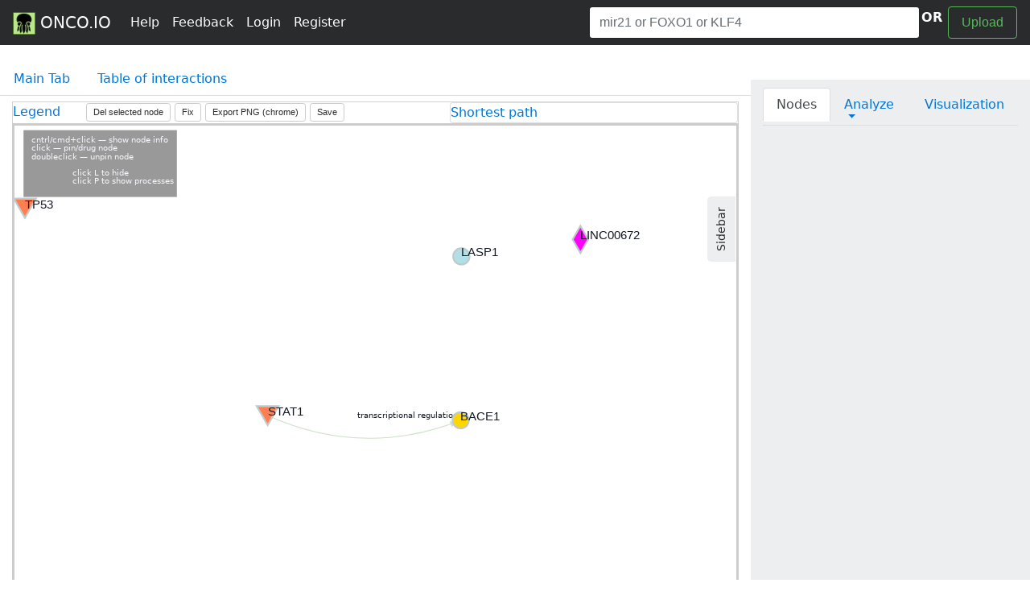

--- FILE ---
content_type: text/html; charset=UTF-8
request_url: https://onco.io/index.php?map=a458c152-8cdf-43aa-a3d4-1a88635c746c&name=network_1645127755
body_size: 45863
content:

<script type="text/javascript">

  //service functions
    var getRandomInt = function (min, max) {
      return Math.floor(Math.random() * (max - min + 1) + min);
    }

    function arrayObjectIndexOf(myArray, searchTerm, property) {
        for(var i = 0, len = myArray.length; i < len; i++) {
            if (myArray[i][property] === searchTerm) return i;
        }
        return -1;
    }

    var generateRandomID = function () {
      return 'xxxxxxxx-xxxx-4xxx-yxxx-xxxxxxxxxxxx'.replace(/[xy]/g, function(c) {
        var r = Math.random()*16|0, v = c == 'x' ? r : (r&0x3|0x8);
        return v.toString(16);
      });
    }

    //rating
    /*$(function () {
      $("#rateYo1").rateYo({
        rating: 3.6
      });
    });*/

    // sleep time expects milliseconds
    function sleep (time) {
      return new Promise((resolve) => setTimeout(resolve, time));
    }

    function sleepFor( sleepDuration ){
        var now = new Date().getTime();
        while(new Date().getTime() < now + sleepDuration){ /* do nothing */ } 
    }

    function compareNumeric(a, b) {
        if (a > b) return 1;
        if (a < b) return -1;
    }

    function sortNumber(a,b) {
      return a - b;
    }
  //\\

</script>
<!DOCTYPE HTML>
<html lang="en">
  <head>
    <meta charset="utf-8">
    <meta http-equiv="Content-Type" content="text/html; charset=utf-8" />
    <meta name="viewport" content="width=device-width, initial-scale=1, shrink-to-fit=no">
    <meta name="description" content="">
    <meta name="author" content="">
    <link rel="icon" type="image/png" href="favicon.png" />
    <meta name="google-site-verification" content="H7sU57XhwZyUeXEZE3AoJfU8sZgayJkvBuYhh9F51f4" />

    <link href="https://maxcdn.bootstrapcdn.com/font-awesome/4.7.0/css/font-awesome.min.css" rel="stylesheet">

    <script type="text/javascript">
        var map_get = "a458c152-8cdf-43aa-a3d4-1a88635c746c";
        var name_get = "network_1645127755";
        var get_diseases = "";
        var get_mech = "";
        var filters = "";
          console.log("map_get: " + map_get);

        if ( map_get.length > 0 ) {
          map_id = map_get;
          console.log("map_id1: " + map_id);
        } else {
          map_id = 0; //4444 //3737
          console.log("map_id2: " + map_id);
        }

        if ( get_diseases.length > 0 ) {
          console.log("disease: " + get_diseases);
        } else {
          console.log("no disease");
          get_diseases = 0;
        }    

        if ( get_mech.length > 0 ) {
          console.log("get_mech: " + get_mech);
        } else {
          console.log("no get_mech");
          get_mech = 0;
        }    

        if ( filters.length > 0 ) {
          console.log("filters: " + filters);
        } else {
          console.log("no filters");
          filters = 0;
        }    

    </script>

    <title>Oncology pathogenic pathway analysis with microRNA and lncRNA</title>

    <!-- Bootstrap core CSS -->
    <link href="dist/css/bootstrap.min.css" rel="stylesheet">

  <!-- Yandex.Metrika counter -->
  <script type="text/javascript" >
     (function(m,e,t,r,i,k,a){m[i]=m[i]||function(){(m[i].a=m[i].a||[]).push(arguments)};
     m[i].l=1*new Date();k=e.createElement(t),a=e.getElementsByTagName(t)[0],k.async=1,k.src=r,a.parentNode.insertBefore(k,a)})
     (window, document, "script", "https://mc.yandex.ru/metrika/tag.js", "ym");

     ym(64410010, "init", {
          clickmap:true,
          trackLinks:true,
          accurateTrackBounce:true,
          webvisor:true
     });
  </script>
  <noscript><div><img src="https://mc.yandex.ru/watch/64410010" style="position:absolute; left:-9999px;" alt="" /></div></noscript>
  <!-- /Yandex.Metrika counter -->

    <script src="https://code.jquery.com/jquery-1.12.4.js"></script>
    <script src="https://code.jquery.com/ui/1.12.0/jquery-ui.js"></script>

    <!-- Latest compiled and minified CSS -->
    <link rel="stylesheet" href="https://cdnjs.cloudflare.com/ajax/libs/rateYo/2.2.0/jquery.rateyo.min.css">

    <!-- Latest compiled and minified JavaScript -->
    <script src="https://cdnjs.cloudflare.com/ajax/libs/rateYo/2.2.0/jquery.rateyo.min.js"></script>

    <!-- Custom styles for this template -->
<!--     <link href="sticky-footer-navbar.css" rel="stylesheet"> -->
    <link href="jquery_ui.css" rel="stylesheet">
    
    <link href="https://cdnjs.cloudflare.com/ajax/libs/select2/4.0.3/css/select2.min.css" rel="stylesheet" />
    <script src="https://cdnjs.cloudflare.com/ajax/libs/select2/4.0.3/js/select2.full.js"></script>

    <style>

      .vesPtop {
        display: inline;
        font-weight: bold;
      }

      /* disable text selection */
      #chart {
        border: 1px solid #ccc;
      }

      #main_svg {
          border: 2px solid #ccc;
      }
      svg *::selection {
         background : transparent;
      }
     
      svg *::-moz-selection {
         background:transparent;
      } 
     
      svg *::-webkit-selection {
         background:transparent;
      }

      .svg-container {
          display: inline-block;
          position: relative;
          width: 100%;
          padding-bottom: 100%; /* aspect ratio */
          vertical-align: top;
          overflow: hidden;
      }
      .svg-content-responsive {
          display: inline-block;
          position: absolute;
          top: 10px;
          left: 0;
      }

      rect.selection {
        stroke          : #333;
        stroke-dasharray: 4px;
        stroke-opacity  : 0.5;
        fill            : transparent;
      }

      rect.cell-border {
        stroke: #eee;
        stroke-width:0.3px;   
      }

      rect.cell-selected {
        stroke: rgb(51,102,153);
        stroke-width:0.5px;   
      }

      rect.cell-hover {
        stroke: #F00;
        stroke-width:0.3px;   
      }

      text.mono {
        font-size: 11pt;
        font-family: Consolas, courier;
        fill: #aaa;
      }

      text.text-selected {
        fill: #000;
      }

      text.text-highlight {
        fill: #c00;
      }
      text.text-hover {
        fill: #00C;
      }
      #tooltip {
        position: absolute;
        width: 200px;
        height: auto;
        padding: 10px;
        background-color: white;
        -webkit-border-radius: 10px;
        -moz-border-radius: 10px;
        border-radius: 10px;
        -webkit-box-shadow: 4px 4px 10px rgba(0, 0, 0, 0.4);
        -moz-box-shadow: 4px 4px 10px rgba(0, 0, 0, 0.4);
        box-shadow: 4px 4px 10px rgba(0, 0, 0, 0.4);
        pointer-events: none;
        z-index: 1000;
      }

      #tooltip.hidden {
        display: none;
      }

      #tooltip p {
        margin: 0;
        font-family: sans-serif;
        font-size: 12px;
        line-height: 20px;
      }

      div.tooltip { 
        position: absolute; 
        text-align: left; 
        width: 170px;  
        height: 170px;   
        padding: 8px; 
        font: 12px sans-serif;  
        background: lightsteelblue; 
        border: 0px;          
        border-radius: 8px;   
      }


      .link {
        /*stroke: #C0C0C0;*/
        stroke-width: 2px;
        stroke-dasharray: 0, 2, 0;
        fill: none
      }

      .node {
        cursor: move;
        fill: #ccc;
        /*stroke: #696969;*/
        stroke-width: 1.5px;
        line-height: 17.15px
        font-size: 12px;
        font-weight: 200;
      }

      .node.fixed {
        fill: #f00;
      }

      .node text {
        fill: #141823; /* #A0522D */
      }

      #generic_lipid {
        display: inline; 
        font-weight: bold;
        background: #FFE4C4;
      }

      #current_lipid {
        display: inline; 
        font-weight: bold;
      }

      #current_lipid a, #generic_lipid a {
        color: #2F4F4F;
      }

      #activation, #unspecified, #inhibition{
        padding-left: 6px;
      }

      #activation {
        color: #006400;
      }

      #inhibition{
        color: #8B0000;
      }

      /* VIZ */
      .node_text {
        color: #A9A9A9;
        font-family: "Helvetica Neue",Helvetica,Arial,sans-serif;
        font-size: 13px;
        line-height: 1.3;
      }

      .circle {
        color: #C0C0C0;

      }

      .circle_protein {
        background-image: url("http://oncobase.ru/lpd/imgs/enzyme.png");
        color: #C0C0C0;
      }

      .link_l {
        color: #C0C0C0;
        stroke: #696969;
        fill: none;
        stroke-width: 4;
      }

      .link_l_bleeding {
        color: #f5f5f5; /*fffafa*/
        stroke: #b5b5b5;
        stroke-dasharray: 2, 3;
        fill: none
      }

      .link_act {
        color: #006400;
        stroke: #006400;
        fill: none
      }
   
      .link_ing {
        color: #8B0000;
        stroke: #8B0000;
        fill: none
      }   

      .link_drug {
        color: #4B0082;
        stroke: #4B0082;
        fill: none
      }

      .link_chem {
        color: #D2691E;
        stroke: #D2691E;
        fill: none
      }

      .link_disease {
        color: #BDB76B;
        stroke: #BDB76B;
        fill: none
      }


      .hidden {
        display: none;
        visibility: hidden;
      }

      /* BUTTON groups vertical and center */
      .center_text{
        width:92%
      }
      /*.toggle_width{
        width:5%;
      }*/
      /*.btn {
        -moz-user-select: none;
        border-radius: 0.25rem;
        display: inline-block;
        width:100%;
        background-color: #FFF;
        line-height: 1.25;
        padding: 0rem; 
        font-size: 1rem;
        border: 1px solid #FFFAFA;
        text-align: center;
        transition: all 0.2s ease-in-out 0s;
        vertical-align: middle;
        white-space: nowrap;
      }*/
      .btn_grp{
        width:100% !important;
        font-size: 14px !important;
        background-color: #fff;
        padding: 0rem; 
      }

      .btn_grp2{
        padding-left: -50px;
        margin-left: -112px;
      }

      .btn_regulation{
        border-color: 1px solid #ccc;
        background-color: #fff;
        /*-moz-user-select: none;*/
        border-radius: 0.25rem;
        /*display: inline-block;*/
        width:100% !important;
        height: 22px !important;
        line-height: 1.25 !important;
        padding: 0rem !important; 
        font-size: 1rem !important;
        text-align: center !important;
        /*transition: all 0.2s ease-in-out 0s;*/
        vertical-align: middle !important;
        white-space: nowrap !important;
      }

      .btn_regulation:hover, .btn_regulation:focus, .btn_regulation:active, .btn_regulation.active {
          background-color: #98FB98;
          border-color: #90EE90; /*set the color you want here*/
      }

      .btn_grp:hover, .btn_grp:focus, .btn_grp:active, .btn_grp.active {
          background-color: #98FB98;
          border-color: #90EE90; /*set the color you want here*/
      }

      button.btn.dropdown-toggle {
        background-color: #fff;
        height: 22px !important;
      }



      /*jQuery autocomplete */
      .ui-helper-hidden-accessible{
        padding-top: 108px;
        margin-top: 108px;
      }

      .ui-menu-item-wrapper{
        border: 1px solid #333;
      }

      .ui-menu-item-wrapper:hover {
          background-color: #98FB98;
          border-color: #90EE90; /*set the color you want here*/
      }

      .ui-autocomplete {
        position: absolute;
        top: 100%;
        left: 0;
        z-index: 1000;
        float: left;
        display: none;
        min-width: 160px;
        _width: 160px;
        padding: 4px 0;
        margin: 2px 0 0 0;
        list-style: none;
        background-color: #ffffff;
        border-color: #ccc;
        border-color: rgba(0, 0, 0, 0.2);
        border-style: solid;
        border-width: 1px;
        -webkit-border-radius: 5px;
        -moz-border-radius: 5px;
        border-radius: 5px;
        -webkit-box-shadow: 0 5px 10px rgba(0, 0, 0, 0.2);
        -moz-box-shadow: 0 5px 10px rgba(0, 0, 0, 0.2);
        box-shadow: 0 5px 10px rgba(0, 0, 0, 0.2);
        -webkit-background-clip: padding-box;
        -moz-background-clip: padding;
        background-clip: padding-box;
        *border-right-width: 2px;
        *border-bottom-width: 2px;

        .ui-menu-item > a.ui-corner-all {
          display: block;
          padding: 3px 15px;
          clear: both;
          font-weight: normal;
          line-height: 18px;
          color: #555555;
          white-space: nowrap;

          &.ui-state-hover, &.ui-state-active {
            color: #ffffff;
            text-decoration: none;
            background-color: #0088cc;
            border-radius: 0px;
            -webkit-border-radius: 0px;
            -moz-border-radius: 0px;
            background-image: none;
          }
        }
      }

      /* PROFILE */
      .lvl_1 {
        background-color: #DEB887;
      }

      .lvl_2 {
        background-color: #C0C0C0;
      }

      .lvl_3 {
        background-color: #B8860B;
      }

      a, a:active, a:hover, a:hover .span_link {
        text-decoration: none;
      }


      /* main */
      .green_numbers {
        color: #008000;
        font-weight: bold;
        display: inline;
      }

      .red_numbers {
        color: #8B0000;
        font-weight: bold;
        display: inline;
      }


      .red{
          color:red;
          }
      .form-area
      {
          background-color: #FAFAFA;
        padding: 10px 40px 60px;
        margin: 10px 0px 60px;
        border: 1px solid GREY;
        }


      .puncture {
        /*stroke: #333;*/
        stroke-width: 1px;
        stroke-dasharray: 0, 2, 0;
      }

      .carousel .img-fluid{
        display: block;
        width: auto;
        /*height: 100%;*/
             /*        width:100%;
        height:100%;*/
      }


    .carousel-control .icon-prev, .carousel-control .icon-next {
        font-size: 100px; 
        margin-top: -50px;
        color: #2F4F4F;
    }

    .carousel-control-prev-icona {
      background-image: url("imgs/previous-24.png")
    }

    .carousel-control-next-icona {
      background-image: url("imgs/next-24.png")
    }

    /*highlight input field*/
    .highlight_input { 
      outline: none;
      border-width: 2px;
      border-color: #9ecaed;
      box-shadow: 0 0 20px #9ecaed;
    }

    .processes_tablo {
      display: none;
    }

    .scope_table_link {
        border-bottom: 1px #333 dotted;
        display: inline;
    }

    .scope_table_link hover {
      text-decoration: underline;
      border-bottom: 1px #333;
      display: inline;
    }



	/*  offcanvas */

	/* Variables */

	/* Mixins*/
	@mixin transition($transition-property, $transition-time, $method) {
	    -webkit-transition: $transition-property $transition-time $method;
	    -moz-transition: $transition-property $transition-time $method;
	    -ms-transition: $transition-property $transition-time $method;
	    -o-transition: $transition-property $transition-time $method;
	    transition: $transition-property $transition-time $method;
	}

	/* Style tweaks */
	/*html, 
	body {
	  overflow-x: hidden; 
	  height: 100%;
	}
	body {
	  padding-top: 70px;
	}*/


	/* Off Canvas */

	@media screen {
	  .row-offcanvas {
	    right: 0;
	    position: relative;
	    @include transition(all, .3s, ease-out);
	    &.active {
	      right: 347px; 
	    }
	  }
	  .sidebar-offcanvas {
	    position: absolute;
      &.active {
        position: none; 
      }
	    top: 0;
	    width: 347px; 
	    right: -347px; 
	  }
	}
	/* styling the sidebar and the toggle button */

	.content {
	  position: relative;
	}

	.sidebar {
	  background: #eceeef; /*rgba(51, 122, 183, 0.09)*/
	  padding: 10px 15px;
	  margin-top:-20px;
	  border-radius: 0 0 0 5px;
	}
	.btn-collapse {
	  position: absolute;
	  padding: 8px 12px;
	  border-radius: 5px 5px 0 0;
	  top: 148px;
	  right: 20;
	  margin-right: -24px;
	  background: #eceeef; /*rgba(51, 122, 183, 0.09);*/
	  transform: rotate(-90deg);
	  @include transition(all, .3s, ease-out);
	}
	.row-offcanvas.active .btn-collapse {
	  right: 0;
	  margin-right: -8px;
	  @include transition(all, .3s, ease-out);
	  
	  i {
	    transform: rotate(180deg);
	  }
	}


    </style>
  </head>

  <body>

  <div id="fb-root"></div>
  <script>(function(d, s, id) {
    var js, fjs = d.getElementsByTagName(s)[0];
    if (d.getElementById(id)) return;
    js = d.createElement(s); js.id = id;
    js.src = "//connect.facebook.net/en_EN/sdk.js#xfbml=1&version=v2.9&appId=706557356197963";
    fjs.parentNode.insertBefore(js, fjs);
  }(document, 'script', 'facebook-jssdk'));</script>

    <!--   <div id="content"> -->
    <!-- Fixed navbar -->
  <div style = "padding-bottom: 74px;">
    <nav class="navbar navbar-toggleable-md navbar-inverse fixed-top bg-inverse">
    <!--     <div class="navbar navbar-inverse bg-inverse"> -->
    <!--       <div class="container d-flex justify-content-between"> -->
        <nav class="navbar navbar-toggleable-md navbar-inverse fixed-top bg-inverse">
          <button class="navbar-toggler navbar-toggler-right" type="button" data-toggle="collapse" data-target="#navbarCollapse" aria-controls="navbarCollapse" aria-expanded="false" aria-label="Toggle navigation">
            <span class="navbar-toggler-icon"></span>
          </button>
          <a class="navbar-brand" href="main.php"><img src = "imgs/onco.io.png" width="28">&nbsp;ONCO.IO</a>
          <div class="collapse navbar-collapse" id="navbarCollapse">
            <ul class="navbar-nav mr-auto">
                            <li class="nav-item active">
                <a class="nav-link" href="help.php">
                    Help
                </a>
              </li>
              <li class="nav-item active">
                <a class="nav-link" href="#" data-toggle="modal" data-target="#contactsModal">
                    Feedback
                </a>
              </li>
                              <li class="nav-item active">
                  <a class="nav-link" href="#" data-toggle="modal" data-target="#loginModal">
                      Login
                  </a>
                </li>
                <li class="nav-item active">
                  <a class="nav-link" href="#" data-toggle="modal" data-target="#registerModal">
                      Register
                  </a>
                </li>
                            <li class="nav-item">
                <a href = "/profile.php"></a>
              </li>
            </ul>
              <input name="find_node" id="find_node" type="text" style = "width: 37%" class="form-control mr-sm-0 my-0" placeholder="mir21 or FOXO1 or KLF4" title = "Input gene symbol here" data-placement="bottom" aria-describedby="sizing-addon1">
              <button style="display: none;" class="btn btn-outline-success my-0 my-sm-0" onclick="find_node_button()"></button><div style="display: inline; padding: 2px; color: #fff; font-weight: bold;">OR</div>&nbsp;
              <button class="btn btn-outline-success my-2 my-sm-0" data-toggle="modal" data-target="#nodesModal">Upload</button>
              <p id="project-description"></p>

          </div>
        </nav>
  </div>

    </nav>

    <div id = "res"></div>
    
    
<script src="https://cdnjs.cloudflare.com/ajax/libs/d3/3.5.6/d3.min.js" charset="utf-8"></script>
<script src="js/canvas-toBlob.js"></script>
<script src="js/FileSaver.js"></script>
<script src="https://d3js.org/d3-path.v1.min.js"></script>
<script src="https://d3js.org/d3-shape.v1.min.js"></script>
<link rel="stylesheet" type="text/css" href="https://cdn.datatables.net/v/dt/dt-1.10.15/datatables.min.css"/>
<script type="text/javascript" src="https://cdn.datatables.net/v/dt/dt-1.10.15/datatables.min.js"></script>


<script type="text/javascript">
  $(document).ready(function(){

        $('.sidebar-offcanvas').css({position: 'relative'});
        $('.sidebar-offcanvas').css({right: '0px'});

    $('[data-toggle=offcanvas]').click(function () {
      console.log("offcanvas");
      $('.row-offcanvas').toggleClass('active');
      
      if ($('.sidebar-offcanvas').css('position') === 'absolute') {
        console.log("abs pos");
        $('.sidebar-offcanvas').css({position: 'relative'});
        $('.sidebar-offcanvas').css({right: '0px'});
      } else {
        console.log("rel pos");
        $('.sidebar-offcanvas').css({position: 'absolute'});  
        $('.sidebar-offcanvas').css({right: '-347px'});
      }
    });

    $( "#find_node" ).focus(function() {
      //$('#find_node').tooltip('dispose');
    });
    //$('.tooltip').fadeOut(6000);
    //$('#find_node').tooltip('dispose')
  });

    var base_mode = "";

    var node_id = "";
    if ( node_id.length > 0 ) {
      nid = node_id;
      console.log("nid: " + nid);
    } else {
      nid = 0; 
      console.log("nid: " + nid);
    }
</script>

  <div class="container-fluid">
    <div class="row">
      <div class="col-8">
          <div id = ""></div>
          <div id = "symbol" style="display: none;"></div>
          <div id = "name" style="display: none;"></div>
          <div id = "name2" style="display: none;"></div>
          <div id = "gene_id" style="display: none;"></div>
          <div id = "entrez_id" style="display: none;"></div>
          <div id = "type" style="display: none;"></div>
          <div id = "transfac" style="display: none;"></div>
          <div id = "kinase" style="display: none;"></div>
          <div id = "ligase" style="display: none;"></div>
          <div id = "protease" style="display: none;"></div>
          <div id = "receptor" style="display: none;"></div>
      </div>
    </div>
  </div>
  <ul class="nav nav-tabs" style="padding-top: 2px;" role="tablist">
    <li class="nav-item active">
      <a class="nav-link " href="#main_tab" role="tab" data-toggle="tab">Main Tab</a>
    </li>
        <li class="nav-item">
      <a class="nav-link" id = "scope_tab" href="#scope_tbl" role="tab" data-toggle="tab">Table of interactions</a>
    </li>
  </ul>

  <!-- Tab panes -->
  <div class="tab-content">
    <div role="tabpanel" class="tab-pane active" id="main_tab"> <!-- fade in  -->
      <audio id="ustal" src="files/ustal.mp3"></audio>
      <audio id="muhojuk" src="files/muhojuk.mp3"></audio>
      <audio id="dear-rus" src="files/dear-rus.mp3"></audio>
      <div class="container-fluid">
          <div class="row row-offcanvas">
              <div class="col content"> 
                                <p class="pull-right">
                  <a type="button" class="btn btn-collapse btn-sm" data-toggle="offcanvas"><i class="glyphicon glyphicon-chevron-down"></i> Sidebar</a>
                </p>
                                <div id = "filters"></div>
                <div class="row">
                  <div class="col-8">
                      <div id = "result_base"></div>
                  </div>
                </div>
                <div id = "loader"></div>
                <div id = "first_help" style="padding: 22px;">
                  <a href = "index.php?map=08a8c10e-f1f6-4217-b2ce-21ab7f17ae2e&name=Inflammasome%20activation%20and%20regulation">example network (Inflammasome activation and regulation)</a>
                  <br />
                  For start building your network just input gene symbol in the input field on the top right field of this page and press "Find" button:<br /><br />
                  <img src = "imgs/input_gene_field.png"><br /><br /><br />
                  Or, if you want input several genes/ncRNAs, -- just click "Upload" button:<br /><br />
                  <img src = "imgs/upload_genes_button.png"><br />
                  <br />
                   <a href = "index.php?map=e5468259-a501-4464-95be-1f80329f4af7&name=c-Met_signaling">example network 2 (c-Met Signaling pathway)</a>
                </div>
                <div id = "map_name"></div>
                <div id = "map_filters"></div>

                <div style = "margin-top: 6px; border-left: 1px solid #D3D3D3; border-top: 1px solid #D3D3D3; border-right: 1px solid #D3D3D3;" id = "upper_tools">
                  <div class="row">
                    <div class="col-7">
                        <div class="row">
                          <div class="col-2">
                            <div id="accordionLegend" role="tablist" aria-multiselectable="true">
                              <a data-toggle="collapse" data-parent="#accordionLegend" href="#collapseOneLegend" aria-expanded="true" aria-controls="collapseOne">
                                Legend
                              </a>

                              <div id="collapseOneLegend" class="collapse" role="tabpanel" aria-labelledby="heading10">
                                  <div class="row">
                                      <div class="col-10">
                                      <!-- <img src = "imgs/onco_io_network_legend.jpeg" width="320"> -->
                                      <img src = "legend.png" width="320">
                                      </div>
                                  </div>
                              </div>
                            </div>
                          </div>
                          <div class="col-10">
                            <button type="button" class="btn btn-secondary btn-sm" id="delete_node"><small>Del selected node</small></button>
                            <button type="button" class="btn btn-secondary btn-sm" id = "fix"><small>Fix</small></button>
                            <button type="button" class="btn btn-secondary btn-sm" id="saveButton"><small>Export PNG (chrome)</small></button>
                            <button type="button" class="btn btn-secondary btn-sm" data-toggle="modal" data-target="#graph_filenameModal"><small>Save</small></button>
                          </div>
                        </div>

                    </div>
                    <div class="col-5">
                      <div id="accordion10" role="tablist" aria-multiselectable="true">
                        <div class="card">
                          <div class="" role="tab" id="heading10">
                              <a data-toggle="collapse" data-parent="#accordion10" href="#collapseOne10" aria-expanded="true" aria-controls="collapseOne">
                                Shortest path
                              </a>
                          </div>

                          <div id="collapseOne10" class="collapse" role="tabpanel" aria-labelledby="heading10">
                              <div class="row">
                                  <div class="col-5">
                                    <div class="input-group input-group-sm">
                                    <span class="input-group-addon" id="sizing-addon1"><small>Start</small></span>
                                      <input name="start_gene" id="start_gene" type="text" class="form-control searched_gene" placeholder="MIR7-1" aria-describedby="sizing-addon1">
                                    </div>
                                  </div>

                                  <div class="col-7">
                                    <div class="input-group input-group-sm">
                                      <span class="input-group-addon" id="sizing-addon2"><small>Finish</small></span>
                                      <input name="finish_gene" id="finish_gene" type="text" class="form-control searched_gene" placeholder="HDAC2" aria-describedby="sizing-addon2">&nbsp;
                                      <button id = "s_p_button" class="btn btn-secondary btn-sm">Find</button>
                                    </div>
                                    
                                  </div>
                              </div>
                          </div>

                        </div>
                      </div>
                    </div>
                  </div>

                </div>

                <div style = "display: none;" id = "chart">

                </div>
                <br />
                <div id="accordionNodes" role="tablist" aria-multiselectable="true">
                  <a data-toggle="collapse" data-parent="#accordionNodes" href="#collapseOneNodes" aria-expanded="true" aria-controls="collapseOne">
                    Pathway genes and microRNAs
                  </a>
                  <div id="collapseOneNodes" class="collapse show" role="tabpanel" aria-expanded="true"  aria-labelledby="heading10">
                      <div class="row">
                        <div class="col">
                          <div style = "padding: 24px;">
                            <div class="panel panel-default">
                              <div class="panel-heading">
                                <h3 id="savedMapName" class="panel-title">Networks nodes:</h3>
                              </div>
                              <div class="panel-body" class="pre-scrollable">
                                <div id = "map_nodes">For saved/loaded map mode only</div>
                               </div>
                            </div>
                          </div>

                        </div>
                      </div>
                  </div>
                </div>
                <br />
                <textarea style = "display:none;" name="network_desc" id="network_desc" class="form-control" id="network_desc" rows="8" aria-describedby="describe your network there.." placeholder="describe your network there.. "></textarea>
                <br />
                <div id="network_link" class="input-group" style = "display:none;">
                  <span class="input-group-addon" id="basic-addon3">link to network: </span>
                  <input id = "network_link_input"  type="text" class="form-control" id="basic-url" aria-describedby="basic-addon3">
                </div>
                <br />
                <div id = "disqus"></div>
                
              </div>

                            <div class="sidebar-offcanvas sidebar"> 
                <div class="row">
                  <div class="col">
                    <ul class="nav nav-tabs" role="tablist" id="sb_attr">
                      <li class="nav-item" id = "sb_first_nav">
                        <a class="nav-link active" href="#sidebar_main_tab" id = "sidebar_main_tab_link" role="tab" data-toggle="tab">Nodes</a>
                      </li>
                      <li class="nav-item dropdown">
                        <a class="nav-link dropdown-toggle" data-toggle="dropdown" href="#" role="button" aria-haspopup="true" aria-expanded="false">Analyze</a>
                        <div class="dropdown-menu">
                          <a class="dropdown-item" id = "po_link" href="#po" role="tab" data-toggle="tab">Pathogenic processes</a>
                          <a class="dropdown-item" href="#bm_loc"  id = "bm_loc_link" role="tab" data-toggle="tab">Biomarkers</a>
                          <a class="dropdown-item" href="#disease"  id = "disease_link" role="tab" data-toggle="tab">Diseases</a>
                          <a class="dropdown-item" href="#expr_levels" id = "expr_levels_link" role="tab" data-toggle="tab">Expr</a>
                          <div class="dropdown-divider"></div>
                        </div>
                      </li>
                      <li class="nav-item">
                        <a class="nav-link" href="#pult"  id = "pult_edit" role="tab" data-toggle="tab">Visualization</a>
                      </li>
                    </ul>

                    <div class="tab-content">
                      <div class="tab-pane active" id="sidebar_main_tab" role="tabpanel">
                        <div class="panel panel-default">
                          <div class="panel-heading">
                            <button style = "display:none;" type="button" class="btn btn-secondary btn-sm" id = "remove_gene"><span class="fa fa-remove" aria-hidden="true"></span></button>
                            <div id = "regulation_of" style="display:inline;"></div>
                          </div>
                          <div class="panel-body">
                            <div id = "gene_regulation" >

                            </div>
                            <div id = "regulation_lpd">

                            </div>
                          </div>
                        </div>                        
                      </div>
                      <div class="tab-pane" id="po" role="tabpanel">
                        

                      </div>
                      <div class="tab-pane" id="expr_levels" role="tabpanel">No expression data</div>
                      <div class="tab-pane" id="bm_loc" role="tabpanel">No BM data</div>
                      <div class="tab-pane" id="disease" role="tabpanel">No disease data</div>
                      <div class="tab-pane" id="pult" role="tabpanel">

                        <div style = \"padding: 3px; border: 1px solid #F5F5DC;\">
                          <!-- <label for="notes">Customize network:</label><br /> -->
                          <div style = "padding-bottom: 6px">
                            <button type="button" class="btn btn-secondary btn-sm" id = "transparent">Transparent</button>&nbsp;&nbsp;<button type="button" class="btn btn-secondary btn-sm" id = "fix">Fix</button>&nbsp;<button type="button" class="btn btn-secondary btn-sm" id = "zoom_center">zoom</button>&nbsp;       
                          </div>
                          <div style = "padding-bottom: 6px">
                            <button type="button" class="btn btn-secondary btn-sm" id = "edge_labels">Hide edge labels</button>&nbsp;
                            <button type="button" class="btn btn-secondary btn-sm" id = "legenda">hide legend</button>&nbsp;
                          </div>
                          <div style = "padding-bottom: 6px">
                            <button type="button" class="btn btn-secondary btn-sm" id="saveButton">export to png (chrome)</button>&nbsp;
                            <button type="button" class="btn btn-secondary btn-sm" data-toggle="modal" data-target="#graph_filenameModal">save network</button>
                          </div>
                          <hr />

                          <button type="button" class="btn btn-secondary btn-sm" id = "signatrans">signatrans</button>&nbsp;
                          <button type="button" class="btn btn-secondary btn-sm" id="delete_node">del selected node</button>
                          <br /><hr />

                          <label for="notes">Background colors:</label><br />
                          <button type="button" class="btn btn-secondary btn-sm" id="white_background">white</button>
                          <button type="button" class="btn btn-secondary btn-sm" id="ivory_background">ivory</button>
                          <button type="button" class="btn btn-secondary btn-sm" id="lightgrey_background">lightgrey</button>
                          <button type="button" class="btn btn-secondary btn-sm" id="grey_background">grey</button>
                          <br /><hr />


                          <!-- sliders -->
                          <div id="accordion1" role="tablist" aria-multiselectable="true">
                            <div class="card">
                              <div class="card-header" role="tab" id="headingTwo">
                                <h5 class="mb-0">
                                  <a data-toggle="collapse" data-parent="#accordion1" href="#collapseOne1" aria-expanded="true" aria-controls="collapseOne">
                                    Sliders
                                  </a>
                                </h5>
                              </div>

                              <div id="collapseOne1" class="collapse" role="tabpanel" aria-labelledby="headingTwo">
                                <div class="card-block">

                                    <div class="col-2" style="display: inline; width: 50px;">
                                      <label for="amount">Gravity:</label><input value = "0.1" type="text" id="amount" readonly style="border:0; color:#f6931f; font-weight:bold;"><br />
                                      <div id="slider-vertical" style="height:10px;"></div>
                                    </div>

                                    
                                    <div class="col-2" style="display: inline; width: 50px;">
                                      <label for="linkDistance-amount">Link distance:</label><input value = "300" type="text" id="linkDistance-amount" readonly style="border:0; color:#f6931f; font-weight:bold;"><br />
                                      <div id="linkDistance-slider-vertical" style="height:10px;"></div>
                                    </div>

                                    
                                    <div class="col-2" style="display: inline; width: 50px;">
                                      <label for="charge-amount">Charge:</label><input type="text" value = "-300" id="charge-amount" readonly style="border:0; color:#f6931f; font-weight:bold;"><br />
                                      <div id="charge-slider-vertical" style="height:10px;"></div>
                                    </div>
                                </div>
                              </div>

                            </div>
                          </div>
                        </div>
                      </div>
                    </div>

                  </div>
                </div>

                <div class="row">
                  <div class="col">
                  </div>
                </div>
              </div>
              
          </div>
      </div>

    </div>
    <div role="tabpanel" class="tab-pane" id="lipid_receptor">
      <div class="container-fluid">
        <div class="row">
          <div class="col-8">
              <div id = "result"></div>
          </div>
        </div>
        <div class="row">
          <div class="col">
            <div class="panel panel-default">
              <div class="panel-heading">
                <h5 class="panel-title">Add lipid -> receptor interacftion</h5>
              </div>

              <div class="panel-body" class="pre-scrollable">
                <div id = "rating"> <!-- width: 280px; height: 180px;  style="overflow: scroll;"--> 
                    <form name = "lipid_receptor_form" id = "lipid_receptor_form" method="post"  class="form-horizontal">
                      <div class="row">
                        <div class="col-lg-3">
                            <b>Lipid</b><br />
                            <div class="input-group input-group-sm">
                              <span class="input-group-addon" id="sizing-addon1">lipid (ligand)</span>
                              <input name="left_lipid" id="left_lipid" type="text" class="form-control" placeholder="..." aria-describedby="sizing-addon1">
                            </div>
                            <br />
                            <a href = "metabolytes_proteins.php">reaction list</a>
                        </div>
                        <div class="col-lg-3">
                            <fieldset class="form-group">
                              <legend>== mechanizm ==></legend>
                              <div class="form-check">
                                <label class="form-check-label">
                                  <input type="radio" class="form-check-input" name="mechanizm" id="receptor_binding" value="1" checked>
                                  Receptor binding
                                </label>
                              </div>
                              <div class="form-check">
                              <label class="form-check-label">
                                  <input type="radio" class="form-check-input" name="mechanizm" id="binding" value="2">
                                  Binding
                                </label>
                              </div>
                              <div class="form-check">
                              <label class="form-check-label">
                                  <input type="radio" class="form-check-input" name="mechanizm" id="unknown" value="3">
                                  Unknown
                                </label>
                              </div>
                            </fieldset>
                            <br />
                            <fieldset class="form-group">
                              <legend>Effect</legend>
                              <div class="form-check">
                                <label class="form-check-label">
                                  <input type="radio" class="form-check-input" name="effect" id="activation" value="1" checked>
                                  Activation
                                </label>
                              </div>
                              <div class="form-check">
                              <label class="form-check-label">
                                  <input type="radio" class="form-check-input" name="effect" id="inhibition" value="2">
                                  Inhibition
                                </label>
                              </div>
                            </fieldset>

                        </div>
                        <div class="col-lg-3"> 
                            <b>Receptor (gene)</b><br />
                            <div class="input-group input-group-sm">
                              <span class="input-group-addon" id="sizing-addon1">Gene</span>
                              <input name="gene" id="gene" type="text" class="form-control searched_gene" placeholder="AURKA" aria-describedby="sizing-addon1">
                            </div>
                            <div class="input-group input-group-sm">
                              <span class="input-group-addon" id="sizing-addon1">Pubmed</span>
                              <input name="pubmed" id="pubmed" type="text" class="form-control" placeholder="28260923" aria-describedby="sizing-addon1">
                            </div>
                            <div class="input-group input-group-sm">
                              <span class="input-group-addon" id="sizing-addon1">Guide To Pharmacology link</span>
                              <input name="guidetopharmacology" id="guidetopharmacology" type="text" class="form-control" placeholder="http://www.guidetopharmacology.org/GRAC/ObjectDisplayForward?objectId=338&familyId=58&familyType=GPCR" aria-describedby="sizing-addon1">
                            </div>
                            
                            <br />
                            <input id = "user_id" name = "user_id" class="btn btn-success" type="hidden" value="0" />
                            <input id = "create_reaction" name = "create_reaction" class="btn btn-success" type="submit" value="add" />
                        </div>
                      </div>

                    </form>
                </div>
              </div>
            </div>
          </div>
        </div>
      </div>
    </div>

    <div role="tabpanel" class="tab-pane fade" id="scope_tbl">
      <div class="row">
        <div class="col">
          <div class="panel panel-default">
            <div class="panel-heading">
              <h3 class="panel-title">Interactions table (by pubmeds)</h3>
            </div>
            <div class="panel-body" class="pre-scrollable">
              <!--               <div id = "tablo" style="overflow: scroll;"> -->
              <div class="row" width = "100%">
                <div class="col" width = "100%">
                    <div id = "scope_table_place" width = "100%"></div>                
                </div>
              </div>
              <!--               </div> -->
            </div>
          </div>
        </div>
      </div>

  </div>


<div class="modal fade" id="graph_filenameModal" tabindex="-1" role="dialog" aria-labelledby="graph_filenameModalLabel" aria-hidden="true">
  <div class="modal-dialog" role="document">
    <div class="modal-content">
      <div class="modal-header">
        <h5 class="modal-title" id="graph_filenameModalLabel">Save file</h5>
        <button type="button" class="close" data-dismiss="modal" aria-label="Close">
          <span aria-hidden="true">&times;</span>
        </button>
      </div>
        <div class="modal-body">
          <div class="row">
            <div class="col-md-12 well">
                  <div class="form-group">
                    <label for="exampleInputEmail1">Name of the network:</label>
                    <input value = "network_1645127755" type="text" name="graph_name" id="graph_name" class="form-control" aria-describedby="graph_name">
                    <input type="hidden" name="graph_name_temp" id="graph_name_temp" class="form-control" aria-describedby="graph_name_temp">
                    <div class="btn-group-save" data-toggle="buttons">
                    </div>                    
                    <input value = "" type="hidden" name="graph_filename" id="graph_filename" class="form-control" aria-describedby="graph_filename"> <!-- placeholder="1765671088" -->
                    <input type="hidden" name="graph_filename_temp" id="graph_filename_temp" class="form-control" aria-describedby="graph_filename_temp">
                    <small id="graph_filenameHelp" class="form-text text-muted">Enter filename (optional).</small>
                  </div>
              </div>
          </div>
        </div>
        <div class="modal-footer">
          <button type="button" class="btn btn-secondary" data-dismiss="modal">Close</button>
          <button id="graph_filenameOk" type="button" class="btn btn-secondary" data-dismiss="modal">Ok</button>
        </div>
    </div>
  </div>
</div>

<script type="text/javascript">
  netwrok_link = " not saved"; //link to the saved network in JSON

//D3 VIZ
  //vars
    enrich_links = 1; // add new links between nodes if interactions is exist (by clicking on the node)
    var vis = {};
    var chart, svg, height, width;
    var defs, style;
    var step, running;
    var i, maxStep, timer;
    var button;
    var button_trigger = 1;
    var circle_rad = 26;
    var text_size = 9;
    var margin = {top: -5, right: -5, bottom: -5, left: -5},
    height =  600;
    width = 800;
    var enzyme_img = "imgs/enzyme.png";
    nodes = [];
    links = [];
    hidden_nodes = [];
    var nodeSelected;
    var ratings = [];
    var default_user_rating = 7;
    var highlight_color = '#B404AE';
    var highlight_fill = '#FF00FF';
    var default_link_color = '#333';
    var us = "0";
    console.log("US: " + us);
    const ligase_color = "#00BFFF";
    const receptor_color = "#FF4500";
    const protease_color = "#FFD700"; //gold 

    //show canvas if map file exist
      if ((map_id != 0) || (get_diseases != 0) || (nid != 0) ) {
        console.log("show network..");
        $("#first_help").hide();
        $("#chart").show();
        $('#network_desc').show();
      } else {
        console.log("BASE NETWORK MODE..");
        var interval = setInterval(function() {
          if ($('#find_node').hasClass('highlight_input')) {
            $('#find_node').removeClass('highlight_input');
          } else {
            $('#find_node').addClass('highlight_input');            
          }
        }, 800);
      }

    d3.select("#delete_node").on("click", function() {
      var node = getNodeData(nodeSelected);
      deleteNode(node);
    });

    //buttons
      $(function() {
       $("#remove_gene").click(function () {
        console.log("remove gene");
        var node = getNodeData(nodeSelected);
        //console.dir(node);
        deleteNode(node);
       });
      });

      $(function() {
       $("#expr_levels_link").click(function () {
          console.log("expr_levels");
          expr_levels();
       });
      });

      $(function() {
       $("#po_link").click(function () {
          console.log("po link");
          network_stats();
       });
      });

      $(function() {
       $("#bm_loc_link").click(function () {
          console.log("bm loc link");
          bm_loc();
       });
      });

      $(function() {
       $("#disease_link").click(function () {
          console.log("disease link");
          diseases ();
       });
      });

      $(function() {
       $("#edge_labels").click(function () {
          console.log("edge labels");
          $(this).text(function(i, text){
              if (text === "Hide edge labels") {
                $(".link_label").hide();
                return "Show edge labels";
              } else {
                $(".link_label").show();
                return "Hide edge labels";
              }
          })
       });
      });

      $(function() {
       $("#legenda").click(function () {
          $(this).text(function(i, text){
              if (text === "hide legend") {
                $(".legend").hide();
                return "show legend";
              } else {
                $(".legend").show();
                return "hide legend";
              }
          })
       });
      });


    // key codes: http://jsfiddle.net/qAHC2/292/
    // any keys combinations http://bl.ocks.org/jo/4068610
    d3.select("body")
        .on("keydown", function() {
            if (d3.event.keyCode === 76) {
              var legenda_var = $("#legenda").text();
              if (legenda_var === 'hide legend') {
                $(".legend").hide();
                $("#legenda").text('show legend');
              } else {
                $(".legend").show();
                $("#legenda").text('hide legend');
              }

              svg.append("text")
                  .attr("x", width - 20)
                  .attr("y","5")
                  .style("font-size","30px")
                  .text("*")  
                .transition().duration(2000)
                  .style("font-size","5px")
                  .style("fill-opacity",".1")
                .remove();
            }

            if (d3.event.keyCode === 73) {
              console.log("i button keypressed");
            }

            //p
            if (d3.event.keyCode === 80) {
              console.log("processes legend");
              //$('.processes_tablo').show();

              //processes_tablo
              console.log("display is: " + $('.processes_tablo').css('display'));
              if ($('.processes_tablo').css('display') === 'inline'  ) {
                console.log("none")
                 $('.processes_tablo').css( "display", "none");
               } else {
                 $('.processes_tablo').css( "display", "inline");
                 console.log("inline")
              }
              

            }
        });

      $(function() {
        $( "#s_p_button" ).click(function() {
          console.log("shortest path..");
          var start_gene = $( "#start_gene" ).val();
          var finish_gene = $( "#finish_gene" ).val();
          var sg = start_gene.split("---");
          var fg = finish_gene.split("---");
          sg.slice(0, -1);
          fg.slice(0, -1);
          s_p( parseInt(sg[2]), parseInt(fg[2]) );
        });
        //$(':input#start_gene').
      });

      $(function() {
        $(".po_name").click(function () {
          po_click($(this));
        });
      });

      $(function() {
        $(".disease_name").click(function () {
          po_click($(this));
        });
      });

      $(function() {
        $("#signatrans").click(function () {
          console.log("signatrans");
          var rem = svg.selectAll(".feed_rect_new");
          rem.remove();
          for (var key in links) {
            var l = links[key];
            signal_transduction_viz(l.source.id, l.source.id, l.source.x, l.source.y, l.target.x, l.target.y, l.effect);
          }

        });
      });

      $(function() {
        $("#BuildFromList").click(function () {
          var list = $('#nodes_list').val();
          console.log("nodes list: " + list);

          $("#first_help").hide();
          $("#chart").show();
          $('#network_desc').show(); 
          clearInterval(interval); 

          if (list.length > 0){
            $('#nodesModal').modal('hide'); 
            //list = list.split(/[ ,\t]+/).filter(Boolean);
            list = list.split(/[\s,;\t\n]+/).filter(Boolean);
            
            for (var i = list.length - 1; i >= 0; i--) {
              let s = list[i];
              //del 'hsa-', '-3p', '-5p' preffix/suffix
              list[i] = s.replace(/hsa-|HSA-/i, '');
              list[i] = list[i].replace(/-3p|-5p|-3P|-5P/i, '');
              //let list[i] = list[i].replace(//i, '');

              //console.log("list term: " + list[i]);
              get_symbol_info(list[i]);
            };
          }
        });
      });

      // fix/unfix all nodes
      $(function() {
       $("#fix").click(function () {
          console.log("fix network");
          $(this).text(function(i, text){
              if (text === "Fix") {
                for(var k=0; k<nodes.length; k++) { //TODO refactor
                    nodes[k].fixed = true;
                }
                return "Unfix";
              } else {
                for(var k=0; k<nodes.length; k++) { //TODO refactor
                    nodes[k].fixed = false;
                }
                return "Fix";
              }
              //return text === "Hide labels" ? "Show labels" : "Hide labels";
          })
       });
      });

      $(function() {
       $("#transparent").click(function () {
          console.log("transparent edges");
          $(this).text(function(i, text){
              if (text === "Transparent") {
                $(".link_link").css('opacity', '0.2');
                return "No transparent";
              } else {
                $(".link_link").css('opacity', '1.0');
                return "Transparent";
              }
              //return text === "Hide labels" ? "Show labels" : "Hide labels";
          })
       });
      });

      $(function() {
        $("#zoom_center").click(function () {
          console.log("zoom centered");
          zoom.scale(1);
          zoom.translate([0, 0]);
          svg.transition().duration(500).attr('transform', 'translate(' + zoom.translate() + ') scale(' + zoom.scale() + ')')
        });
      });

    //delete dubles in array of objects
    function dedupe(originalArray, objKey) {
      var trimmedArray = [];
      var values = [];
      var value;

      for(var i = 0; i < originalArray.length; i++) {
        value = originalArray[i][objKey];

        if(values.indexOf(value) === -1) {
          trimmedArray.push(originalArray[i]);
          values.push(value);
        }
      }
      return trimmedArray;
    }

    function get_symbol_info(sym) {
      $.ajax({
        url: "get_symbol_info.php",
        type: "post",
        data: { 
          'symbol': sym
        },
        success: function(data) {
          console.dir(data);
          var input_data = JSON.parse(data);
          console.dir(input_data);
          var getInfo = input_data.split("#"); 
          var ele = getInfo[0].split("|"); 
 
          //zeb1 nanog adsf23 jun hras fwfasd FOXO1

          console.log("getinfo 2: " + getInfo[1]);
          if (getInfo[1].length > 2) {
            console.log("SYMBOL not recognized!");
            document.getElementById("result_base").innerHTML += "<div class=\"alert alert-danger alert-dismissible fade show\" role=\"alert\">\
                  <button type=\"button\" class=\"close\" data-dismiss=\"alert\" aria-label=\"Close\">\
                    <span aria-hidden=\"true\">&times;</span>\
                  </button>" + getInfo[1] + "</div>";
          } else {
            console.log("ele: " + ele[0] + " " + ele[1]);
            console.log("LIGASE: " + ele[6])
            console.warn("type: " + ele[4])
                jQuery("#symbol").html(ele[0]);
                jQuery("#name").html(ele[1]);
                jQuery("#name2").html(ele[1]);
                jQuery("#gene_id").html(ele[2]);
                jQuery("#entrez_id").html(ele[3]);
                jQuery("#type").html(ele[4]);
                jQuery("#kinase").html(ele[5]);
                jQuery("#ligase").html(ele[6]);
                jQuery("#receptor").html(ele[7]);
                jQuery("#protease").html(ele[8]);
            if (ele[1].length > 0) {
              find_node_button();            
            }
          }
        },
        error:function(){
          console.log("ajax error get symbol info");
          document.getElementById("result_base").innerHTML = "Error get symbol info!";
        }
      });
    }
 
    //REFACTOR  click functions
    function po_click(this1) {
      console.log("po_name");

      var id = this1.attr("id");
      var text = this1.text();
         
        link.style("stroke-width", function(o) {
          for (var k in links) {
            var l = links[k];
            var l_po = l.po;
            var l_name = l.name;
            l_name1 = l_name.replace("->", "__");

            if (l_po.indexOf(text) !== -1){
              if (o.name === l_name) {
                return 8;
              }
            }
          }
        });

          link.style("opacity", function(o) {
            for (var k in links) {
              var l = links[k];
              var l_po = l.po;
              var l_name = l.name;
              l_name1 = l_name.replace("->", "__");

              if (l_po.indexOf(text) !== -1){
                  if (o.name === l_name) {
                    return 0.5;
                  }
              }
            }
          });
    }

    function diseases_click(this1) {
      console.log("disease_name");

      var id = this1.attr("id");
      var text = this1.text();
         
        link.style("stroke-width", function(o) {
          for (var k in links) {
            var l = links[k];
            var l_po = l.diseases;
            var l_name = l.name;
            l_name1 = l_name.replace("->", "__");

            if (l_po !== null ) {
              if (l_po.indexOf(text) !== -1){
                if (o.name === l_name) {
                  console.log(l_po + " DIS: " + l_name);
                  return 8;
                }
              }
            }
          }
        });

          link.style("opacity", function(o) {
            for (var k in links) {
              var l = links[k];
              var l_po = l.diseases;
              var l_name = l.name;
              l_name1 = l_name.replace("->", "__");

              if (l_po !== null ) {
                if (l_po.indexOf(text) !== -1){
                    if (o.name === l_name) {
                      return 0.5;
                    }
                }
              }
            }
          });
    } 

    function expr_levels () {
      console.log("expr_levels");
      var expr = [];

      for (var key in links) {
        var l = links[key];
        var src = l.source;
        var symbol = src.symbol;

        if ((l.expr_lvl !== null) && (l.expr_lvl !== undefined) && (l.expr_lvl.length > 1 )) {
          var expr_lvl = l.expr_lvl.split(",");
          expr_lvl.splice(-1,1);
          expr_lvl.map( function (x) {
            if (expr.hasOwnProperty(symbol) ){
              if (x === "up") {
                if (expr[symbol][0] !== undefined) {
                  expr[symbol][0]++;
                } else {
                  expr[symbol][0] = 1;
                }
              }
              if (x === "down") {
                if (expr[symbol][1] !== undefined) {
                  expr[symbol][1]++;
                } else {
                  expr[symbol][1] = 1;
                }
              }
            } else {
              expr[symbol] = [];
              if (x === "up") {
                expr[symbol][0] = 1;
              }
              if (x === "down") {
                expr[symbol][1] = 1;
              }
            }
          });          
        }
      }


      var expr_inner = "";

      for (var key in expr) {
          var up = expr[key][0];
          var down = expr[key][1];
          if (up === undefined) {
            up = 0;
          }

          if (down === undefined) {
            down = 0;
          }

          //key up down
          expr_inner += "<tr><td class = \"expr_lvl_gene\">" + key + "</td><td><div style = \"display: inline; color: #008000\">" + up + "</div></td><td><div style = \"display: inline; color: #0000FF\">" + down + "</div></td></tr>";
      }


      expr_inner = "<h5>Expression levels</h5><table id=\"expr_lvl_table\" class=\"table table-striped table-bordered\" width=\"100%\" cellspacing=\"0\">\
        <thead>\
            <tr>\
                <th>Gene</th>\
                <th>Up</th>\
                <th>Down</th>\
            </tr>\
        </thead>\
        <tfoot>\
            <tr>\
                <th>Gene</th>\
                <th>Up</th>\
                <th>Down</th>\
            </tr>\
          </tfoot><tbody>" + expr_inner + "</tbody></table>";
      jQuery("#expr_levels").html(expr_inner);
      $(document).ready(function() {
        $('#find_node').fadeTo(100, 0.3, function() { $(this).fadeTo(500, 1.0); });
        $('#expr_lvl_table').DataTable({
          //"lengthMenu": [[10, 25, 50, -1], [10, 25, 50, "All"]]
          "lengthMenu": [[-1], ["All"]]
        });
        $(".expr_lvl_gene").click(function () {
            console.log("data table gene");
            //TODO
            // po_click($(this));
        });
      } );  
    }

    function bm_loc() {
      console.log("bm_loc");
      var biomarkers = [];
      var prognosis = [];
      jQuery("#bm_loc").html("loading..");

      for (var key in links) {
        var l = links[key];
        var src = l.source;
        var symbol = src.symbol;

        if ((l.bm_loc !== null) && (l.bm_loc !== undefined) && (l.bm_loc.length > 1 )) {
          var bm = l.bm_loc.split(",");
          bm.splice(-1,1);

          //console.log(bm);
            bm.map( function (x) {
                var xx = x.split("_");
                xx[0] = symbol + "_" + xx[0] + "##diag";
                if (biomarkers.hasOwnProperty(xx[0])){
                  biomarkers[xx[0]][0]++;
                  if (xx[1] === "up") { biomarkers[xx[0]][1]++; }
                  if (xx[1] === "down") { biomarkers[xx[0]][2]++; }
                } else {
                  biomarkers[xx[0]] = [];
                  biomarkers[xx[0]][0] = 1;
                  if (x[1] === "up") {
                    biomarkers[xx[0]][1] = 1;
                    biomarkers[xx[0]][2] = 0;
                  } else if (x[1] === "down") {
                    biomarkers[xx[0]][1] = 0;
                    biomarkers[xx[0]][2] = 1;
                  } else {
                    biomarkers[xx[0]][1] = 0;
                    biomarkers[xx[0]][2] = 0;
                  }
                }
            });
        }

        if ((l.bm_prog !== null) && (l.bm_prog !== undefined) && (l.bm_prog.length > 1 )) {
          var prog = l.bm_prog.split(",");
          prog.splice(-1,1);
            prog.map( function (x) {
                var xx = x.split("_");
                xx[0] = symbol + "_" + xx[0] + "##prog";
                if (biomarkers.hasOwnProperty(xx[0])){
                  biomarkers[xx[0]][0]++;
                  if (xx[1] === "+") { biomarkers[xx[0]][1]++; }
                  if (xx[1] === "-") { biomarkers[xx[0]][2]++; }
                } else {
                  biomarkers[xx[0]] = [];
                  biomarkers[xx[0]][0] = 1;
                  if (x[1] === "+") {
                    biomarkers[xx[0]][1] = 1;
                    biomarkers[xx[0]][2] = 0;
                  } else if (x[1] === "-") {
                    biomarkers[xx[0]][1] = 0;
                    biomarkers[xx[0]][2] = 1;
                  } else {
                    biomarkers[xx[0]][1] = 0;
                    biomarkers[xx[0]][2] = 0;
                  }
                }
            });
        }

        if ((l.bm_chem !== null) && (l.bm_chem !== undefined) && (l.bm_chem.length > 1 )) {
          var chemores = l.bm_chem.split(",");
          chemores.splice(-1,1);
            chemores.map( function (x) {
                var xx = x.split("_");
                xx[0] = symbol + "_" + xx[0] + "##drug_resist";
                if (biomarkers.hasOwnProperty(xx[0])){
                  biomarkers[xx[0]][0]++;
                  if (xx[1] === "up") { biomarkers[xx[0]][1]++; }
                  if (xx[1] === "down") { biomarkers[xx[0]][2]++; }
                } else {
                  biomarkers[xx[0]] = [];
                  biomarkers[xx[0]][0] = 1;
                  if (x[1] === "up") {
                    biomarkers[xx[0]][1] = 1;
                    biomarkers[xx[0]][2] = 0;
                  } else if (x[1] === "down") {
                    biomarkers[xx[0]][1] = 0;
                    biomarkers[xx[0]][2] = 1;
                  } else {
                    biomarkers[xx[0]][1] = 0;
                    biomarkers[xx[0]][2] = 0;
                  }
                }
            });
        }

      //console.log("BM");
      //console.dir(biomarkers);


        var biomarkers_inner = "";

        for (var key in biomarkers) {
          if (key !== "") {
            k = key.split("##");
            var pt = biomarkers[key].toString();
            var p = pt.split(",");
            var total =  parseInt(p[0]) - parseInt(p[1]) - parseInt(p[2]);
            var plus = p[1];
            var minus = p[2];
            //var neutral = parseInt(p[0]) - 2*(parseInt(p[1]) + parseInt(p[2]));
            var type = k[1];

            biomarkers_inner += "<tr><td>" + type + "</td><td class = \"bm_name\">" + k[0] + "</td><td>" + total + "</td><td><div style = \"display: inline; color: #008000\">" + plus + "</div></td><td><div style = \"display: inline; color: #0000FF\">" + minus + "</div></td></tr>";
          }
        }

        biomarkers_inner = "<h5>Biomarkers</h5><table id=\"bm_table\" class=\"table table-striped table-bordered\" width=\"100%\" cellspacing=\"0\">\
          <thead>\
              <tr>\
                  <th>Type</th>\
                  <th>BM</th>\
                  <th>Total</th>\
                  <th>Up</th>\
                  <th>Down</th>\
              </tr>\
          </thead>\
          <tfoot>\
              <tr>\
                  <th>Type</th>\
                  <th>BM</th>\
                  <th>Total</th>\
                  <th>Up</th>\
                  <th>Down</th>\
              </tr>\
            </tfoot><tbody>" + biomarkers_inner + "</tbody></table>";

        jQuery("#bm_loc").html(biomarkers_inner);
        $(document).ready(function() {
          $('#bm_table').DataTable({
            //"lengthMenu": [[10, 25, 50, -1], [10, 25, 50, "All"]]
            "lengthMenu": [[-1], ["All"]]
          });
          $('#bm_table_prog').DataTable({
            "lengthMenu": [[-1], ["All"]]
          });
          $(".bm_name").click(function () {
              console.log("data table2");
              //po_click($(this));
          });
          $(".bm_name_prog").click(function () {
              console.log("data BM prognosis table");
              //po_click($(this));
          });
        });  
      }
    }

    function diseases(){
      console.log("diseases");
      var diseases = [];
      $('#disease').text("loading..");

      for (var key in links) {
        var l = links[key];
        if ((l.diseases !== null) && (l.diseases !== undefined) && (l.diseases.length > 1 )) {
          var dis = l.diseases.split(",");
          dis.splice(-1,1);
          dis.map( function (x) {
            if (x !== 'carcinoma') {
              if (diseases.hasOwnProperty(x)){
                diseases[x]++;
              } else {
                diseases[x] = 1;
              }              
            }
          });
        }
      }

      console.log("diseases2");
      console.dir(diseases);
      var diseases_inner = "";

      for (var key in diseases) {
        diseases_inner += "<tr><td class = \"disease_name\"><div class = \"scope_table_link\">" + key + "</div></td><td>" + diseases[key] + "</td></td></tr>";
      }

      diseases_inner = "<h5>Diseases</h5><table id=\"disease_table\" class=\"table table-striped table-bordered\" width=\"100%\" cellspacing=\"0\">\
        <thead>\
            <tr>\
                <th>Disease</th>\
                <th>Links</th>\
            </tr>\
        </thead>\
        <tfoot>\
            <tr>\
                <th>Disease</th>\
                <th>Links</th>\
            </tr>\
          </tfoot><tbody>" + diseases_inner + "</tbody></table>";
      jQuery("#disease").html(diseases_inner);
      $(document).ready(function() {
        $('#disease_table').DataTable({
          //"lengthMenu": [[10, 25, 50, -1], [10, 25, 50, "All"]]
          "lengthMenu": [[-1], ["All"]]
        });
        $(".disease_name").click(function () {
            console.log("disease table");
            diseases_click($(this));
        });
      } );  
    }

    function network_stats(mode) {
      console.log("network_stats");
      var pathogenetic = [];
      var pathogenetic_total = [];
      //$('#po_table').text("loading..");

      for (var key in links) {
        var l = links[key];
        var po = l.po.split(",");
        po.splice(-1,1);
        po.map( function (x) {
            var xx = x.split("_");
            if (pathogenetic.hasOwnProperty(xx[0])){
              pathogenetic[xx[0]][0]++;
              if (xx[1] === "+") { pathogenetic[xx[0]][1]++; }
              if (xx[1] === "-") { pathogenetic[xx[0]][2]++; }
            } else {
              //console.log("not have props");
              pathogenetic[xx[0]] = [];
              pathogenetic[xx[0]][0] = 1;
              if (x[1] === "+") {
                pathogenetic[xx[0]][1] = 1;
                pathogenetic[xx[0]][2] = 0;
              } else if (x[1] === "-") {
                pathogenetic[xx[0]][1] = 0;
                pathogenetic[xx[0]][2] = 1;
              } else {
                pathogenetic[xx[0]][1] = 0;
                pathogenetic[xx[0]][2] = 0;
              }
            }
        });
      }

      var processes_inner = "";

      for (var key in pathogenetic) {
        if (key !== "") {
          var pt = pathogenetic[key].toString();
          var p = pt.split(",");
          var neutral = parseInt(p[0]) - 2*(parseInt(p[1]) + parseInt(p[2]));
          var plus = p[1];
          var minus = p[2];
          var total =  parseInt(p[0]) - parseInt(p[1]) - parseInt(p[2]);
          var hoc = "";

          pathogenetic[key][3] = parseInt(total);
          //TODO
            if (key === "Proliferation") {
              hoc = "<img src = \"imgs/hoc/enabling_replicative_immortality.png\" width = \"24\"> <img src = \"imgs/hoc/evading_growth_suppressors.png\" width = \"24\"> <img src = \"imgs/hoc/sustaining_proliferative_signaling.png\" width = \"24\">";
            }
            
            if (key === "docetaxel resistance") {
              hoc = "<img src = \"imgs/hoc/avoiding_immune_destruction.png\" width = \"24\">";
            }
            
            if (key === "differentiation") {
              hoc = "<img src = \"imgs/hoc/deregulating_cellular_energetics.png\" width = \"24\">";
            }
            
            if (key === "survival") {
              hoc = "<img src = \"imgs/hoc/resisting_cell_death.png\" width = \"24\"> <img src = \"imgs/hoc/avoiding_immune_destruction.png\" width = \"24\">";
            }

            if (key === "Angiogenesis") {
              hoc = "<img src = \"imgs/hoc/inducing_angiogenesis.png\" width = \"24\">";
            }

            if (key === "Invasion") {
              hoc = "<img src = \"imgs/hoc/activating_invasion_and_metastasis.png\" width = \"24\">";
            }

            if (key === "Metastasis") {
              hoc = "<img src = \"imgs/hoc/activating_invasion_and_metastasis.png\" width = \"24\">";
            }

            if (key === "growth") {
              hoc = "<img src = \"imgs/hoc/evading_growth_suppressors.png\" width = \"24\">";
            }

            if (key === "Cell growth") {
              hoc = "<img src = \"imgs/hoc/evading_growth_suppressors.png\" width = \"24\">";
            }

            if (key === "tumor growth") {
              hoc = "<img src = \"imgs/hoc/evading_growth_suppressors.png\" width = \"24\">";
            }
             

            if ( (key === "5fluorouracil resistance") || (key === "Paclitaxel resistance") || (key === "cisplatin resistance") || (key === "Chemoresistance") || (key === "docetaxel resistance") || (key === "gemcitabine resistance") || (key === "Sorafenib resistance") || (key === "Oxaliplatin resistance") ) {
              hoc = "<img src = \"imgs/hoc/pills64.png\" width = \"24\">";
            }


            if ( (key === "EMT") || (key === "TGF-beta signaling") || (key === "JAK/STAT signaling") || (key === "AKT signaling") || (key === "NF-kB signaling") || (key === "beta-catenin signaling") || (key === "MET") || (key === "ERK pathway (MAPK pathway)") || (key === "NOTCH signaling") || (key === "PI3K signaling") || (key === "WNT signaling") ) {
              hoc = "<img src = \"imgs/hoc/network.png\" width = \"24\">";
            }
            

          processes_inner += "<tr><td>" + hoc + "</td><td class = \"po_name\"><div class = \"scope_table_link\">" + key + "</div></td><td>" + total + "</td><td>" + neutral + "</td><td><div style = \"display: inline; color: #008000\">" + plus + "</div></td><td><div style = \"display: inline; color: #0000FF\">" + minus + "</div></td></tr>";
        }
      }

      //sort pathogenic by total

      // usort($pathogenetic, "cmp1");
      var count2 = 0;
      var for_proc_tablo = "";

      var path_simple = [];
      for (var key in pathogenetic) {
        path_simple[key] = pathogenetic[key][3];
      }

      function sortMapByValue(map) {
          var tupleArray = [];
          for (var key in map) tupleArray.push([key, map[key]]);
          tupleArray.sort(function (a, b) { return b[1] - a[1] });
          return tupleArray;
      }

      var path_simple2 = sortMapByValue(path_simple);

      console.dir(path_simple2);

      for (var i = 0; i < path_simple2.length; i++) {
        count2++;
        if (count2 < 11) {
          for_proc_tablo += path_simple2[i][0] + "," + path_simple2[i][1] + "|";
        }
      }
      //sort pathogenetic array by total count (top 5)
      //
      //      ///var t_p = "name,32|name2,26|name3,5";

      console.log("for_proc_tablo: " + for_proc_tablo);

      if (mode === "buildnetwork") {
        top_procs(for_proc_tablo);        
      }


      processes_inner = "<h5>Pathogenic processes</h5><table id=\"po_table\" class=\"table table-striped table-bordered\" width=\"100%\" cellspacing=\"0\">\
        <thead>\
            <tr>\
                <th>*</th>\
                <th>Process</th>\
                <th>Total</th>\
                <th>Neutral</th>\
                <th>Plus</th>\
                <th>Minus</th>\
            </tr>\
        </thead>\
        <tfoot>\
            <tr>\
                <th>*</th>\
                <th>Process</th>\
                <th>Total</th>\
                <th>Neutral</th>\
                <th>Plus</th>\
                <th>Minus</th>\
            </tr>\
          </tfoot><tbody>" + processes_inner + "</tbody></table>";
      jQuery("#po").html(processes_inner);
      $(document).ready(function() {
        if ( $.fn.dataTable.isDataTable( '#po_table' ) ) {
          $('#po_table').DataTable({
            //"lengthMenu": [[10, 25, 50, -1], [10, 25, 50, "All"]]
            "lengthMenu": [[-1], ["All"]]
          });
        }
        else {
          $('#po_table').DataTable({
            paging: false
          });
        }

        // $('#po_table').DataTable({
        //   //"lengthMenu": [[10, 25, 50, -1], [10, 25, 50, "All"]]
        //   "lengthMenu": [[-1], ["All"]]
        // });
        $(".po_name").click(function () {
            console.log("data table");
            po_click($(this));
        });
      } );  
      //jQuery('#po_table').DataTable();
    }

    function signal_transduction_viz (a, b, source_x, source_y, target_x, target_y, effect) {
      console.log("singal from " + a + " to " + b + " s_x: " + source_x  + " s_y: " + source_y  + " t_x: " + target_x  + " t_y: " + target_y );

      console.log(zoom.scale());
      var name = [];
      var step_delay = 100;
      var step_duration = 3200;

      //var scale = d3.event.scale;

      var feed_rect = vs.selectAll(".feed_rect_" + a);
      feed_rect.remove();

      var feed_rect_new = vs.append("rect")
              .attr("class", function(d) { return "feed_rect_new feed_rect_new_" + a; })
              .attr("width", 2)
              .attr("height", 2) 
              .attr("fill", function(d) { 
                if (effect == "Activation") { 
                  return "#0f0";
                } else {
                  return "#f00";
                }
              })
              .attr("stroke", function(d) { 
                if (effect == "Activation") { 
                  return "#0f0";
                } else {
                  return "#f00";
                }
              })
              .attr("stroke-width", "3")
              .attr("transform", "translate("+source_x+","+source_y+") scale(" + zoom.scale() + ")"); 
              //vs.attr("transform", "translate("+ dcx + "," + dcy  + ")scale(" + zoom.scale() + ")");

      feed_rect_new
            .transition()
            .delay(step_delay)
            .duration(step_duration)
            .attr("width", 2)
            .attr("height", 2) 
            .attr("fill", function(d) { 
              if (effect == "Activation") { 
                return "#0f0";
              } else {
                return "#f00";
              }
            })
              .attr("stroke", function(d) { 
                if (effect == "Activation") { 
                  return "#0f0";
                } else {
                  return "#f00";
                }
              })
            .attr("transform", "translate("+target_x+","+target_y+") scale(" + zoom.scale() + ")")
            .delay(500);  
      
        /*svg.selectAll(".node_" + a).append("rect")
          .attr("class", function(d) { return "feed_rect feed_rect_" + a; })
          .attr("dx", 8)
          .attr("dy", 8)  
          .attr("width", 2)
          .attr("height", 2)
          .attr("fill", function(d) { 
            if (effect == "Activation") { 
              return "#0f0";
            } else {
              return "#f00";
            }
          })
          .attr("stroke", function(d) { 
                if (effect == "+") { 
                  return "#0f0";
                } else {
                  return "#f00";
                }
              })
          .attr("stroke-width", "3"); */
      } // signal_trans_viz

    function find_node_button(transit_id, transit_imdb_id, transit_title) {
      console.log("find node.." + map_id + " " + get_diseases);

      //show hidden svg
        $("#first_help").hide();
        $("#chart").show();
        $('#network_desc').show();
        clearInterval(interval); 

      if (transit_id !== undefined) {
        console.log("none undefined..");
      } else {
        console.log("predefined..");
        var type2 = 'gene';
          var symbol = document.getElementById("symbol").innerHTML;
          var name = document.getElementById("name2").innerHTML;
          var gene_id = document.getElementById("gene_id").innerHTML;
          var entrez_id = document.getElementById("entrez_id").innerHTML;
          var type = document.getElementById("type").innerHTML;
          var transfac = document.getElementById("transfac").innerHTML;
          var kinase = document.getElementById("kinase").innerHTML;
          var ligase = document.getElementById("ligase").innerHTML;
          var protease = document.getElementById("protease").innerHTML;
          var receptor = document.getElementById("receptor").innerHTML;
          entrez_id = entrez_id.slice(0,-1);
        console.log("!!! " + transfac + " " + typeof(transfac) + " / " + (transfac === '1'));
        if ( (transfac === 'transfac') || (parseInt(transfac) === 1) ) {
          type = "transfac";
        }

        if ( (kinase === 'kinase') || (parseInt(kinase) === 1) ) {
          type2 = "kinase";
          if ( (receptor === 'receptor') || (parseInt(receptor) === 1) ) {
            type = "receptor";
          }
        } else if ( (ligase === 'ligase') || (parseInt(ligase) === 1) ) {
          type2 = "ligase";
          if ( (receptor === 'receptor') || (parseInt(receptor) === 1) ) {
            type = "receptor";
          }
        } else if ( (protease === 'protease') || (parseInt(protease) === 1) ) {
          type2 = "protease";
          if ( (receptor === 'receptor') || (parseInt(receptor) === 1) ) {
            type = "receptor";
          }
        } else if ( (receptor === 'receptor') || (parseInt(receptor) === 1) ) {
          type2 = "receptor";
          type = "receptor";
        } else {
          type2 = 'gene';
        }
      }

      console.log("symbol: " + symbol);
      console.log("type: " + type);
      console.log("type2: " + type2);
      console.log("name: " + name);
      //добавляем ноду напрямую через поиск на канвас
      var node = { 
        id: gene_id,
        name: name,
        fixed: false,  
        weight: 12, 
        symbol: symbol,
        shape: "circle",
        entrez_id: entrez_id,
        hidden: 0,
        type: type,
        type2: type2
      };

      var t = 1;
      for (var i = 0; i < nodes.length; i++) {
        if (nodes[i].id == gene_id) { 
          t = 0; 
          var nd = nodes[i];
          console.log("Exist node with id: " + gene_id);
        }
      };

      if (t == 1) {
        addNewNode(gene_id, entrez_id, symbol, name, type, undefined, 0, type2);
      } else {
        //find node on a graph
        console.log("x: " + nd.x + " y: " + nd.y);

        var clientHeight = document.getElementById('chart').clientHeight;
        var clientWidth = document.getElementById('chart').clientWidth;
        console.log("clientHeight: " + clientHeight + " clientWidth: " + clientWidth);

        //d3.event.stopPropagation();
        var dcx = (clientWidth/2-nd.x*zoom.scale());
        var dcy = (clientHeight/2-nd.y*zoom.scale());
        console.log("dcx: " + dcx + " dcy: " + dcy);
        zoom.translate([dcx,dcy]);
        vs.attr("transform", "translate("+ dcx + "," + dcy  + ")scale(" + zoom.scale() + ")");
        set_highlight(nd);
      }
    };

  //d3 symbols
  var symbol_width = 1.5*circle_rad;
  var triangle_up = d3.svg.symbol().type('triangle-up')
    .size(function(d){ return symbol_width*symbol_width; });

  var circle = d3.svg.symbol().type('circle')
    .size(function(d){ return symbol_width*symbol_width; });

    var linkedByIndex = {};
    function isConnected(a, b) {
      return linkedByIndex[a.index + "," + b.index] || linkedByIndex[b.index + "," + a.index] || a.index == b.index;
    }

  //neighboard highlight
    function set_highlight(d) {
      console.log("set highlight");
      svg.style("cursor","pointer");
      //var nd = svg.selectAll(".circle")
      var g = svg.selectAll("g");
      var nd = g.selectAll(".circle")
      var tx = svg.selectAll(".node_text")

      link.style("stroke-width", function(o) {
        return o.source.index == d.index || o.target.index == d.index ? 3 : 2; //highlight_color : default_link_color;
      });

      nd.size(function(d) {
        //return isConnected(d, o) ? highlight_fill : "#ccc";
        return 45;
      });

      nd.style("stroke-width", function(o) {
        //return isConnected(d, o) ? highlight_fill : "#ccc";
        if (isConnected(d, o)) return 5;
      });

      tx.style("font-weight", function(o) {
        return isConnected(d, o) ? "bold" : "normal";
      });

      tx.style("font-size", function(o) {
        return isConnected(d, o) ? "x-large" : "medium"; //x-large
      });
    }

  //TEST force mods functions

  //ZOOM
  var zoom = d3.behavior.zoom()
      .translate([0, 0])
      .scale(1)
      .scaleExtent([-0.5, 10]) //пока не получается сделать [0.5, 10], возникают проблемы translate при перемещении холста (драга). транслейт набирает очень большие положительные или отрицательные значения
      .on("zoom", redraw);

  function zoomed() {
    container.attr("transform", "translate(" + d3.event.translate + ")scale(" + d3.event.scale + ")");
  }


    svg = d3.select("div#chart")
      .append("svg")
      .attr("preserveAspectRatio", "xMinYMin meet")
      .attr("viewBox", [0, 0, width, height].join(" "))
      .attr("id", "main_svg")
      container = svg.append("g");
      container.call(zoom);
      vs = container.append('g');

    processes_tablo = svg.append("g")
      .attr("class","processes_tablo")
      //.attr("style", "display:none")
      .attr("id","processes_tablo")
      .attr("transform","translate(10,300)")
      .style("font-size","14px");

    processes_tablo.append("rect")
        .attr("class","overlay")
        .attr("stroke","C0C0C0")
        .attr("width", "190")
        .attr("height", "224")
        .attr("y", "-5")
        .attr("fill", "#DCDCDC; pointer-events: all;")
        .attr("opacity", 0.6);

    processes_tablo2 = processes_tablo.append("g")
      .attr("class","processes_tablo_text_box")
      .attr("id","processes_tablo_text_box")
      .style("font-size","12px");


    function top_procs (data) {
      data.substring(0, data.length - 1);
      var d = data.split("|");

      processes_tablo2
        .append("text")
        .attr("class", "legend_text")
        .attr("y",  "0.5em")
        .attr("x", "0.5em")
        .text("Top processes:")
        .attr("fill", function(d) { 
          return "#228B22"; //old brown C0C0C0 //fb #141823 //twitter #292f33 
      })

      d.forEach(function(link, index, list) {
        indexo = index + 2;
        var l = link.split(",");

        if (l[1] !== undefined) {
          processes_tablo2
            .append("text")
            .attr("class", "legend_text")
            .attr("y",  indexo + "em")
            .attr("x", "1em")
            .text(l[0] + ": " + l[1])
            .attr("fill", function(d) { 
              return "#32CD32"; //old brown C0C0C0 //fb #141823 //twitter #292f33 
          })
        }
      });

      if (indexo !== undefined ) {
        processes_tablo2
          .append("text")
          .attr("class", "legend_text")
          .attr("y",  (indexo+1) + "em")
          .attr("x", "0.5em")
          .text("Press P to hide")
          .attr("fill", function(d) { 
            return "#228B22"; //old brown C0C0C0 //fb #141823 //twitter #292f33 
        })        
      }
    }

  //legends
    legend = svg.append("g")
      .attr("class","legend")
      //.attr("style", "display:none")
      .attr("id","legend")
      .attr("transform","translate(10,10)")
      .style("font-size","9px");

    legend.append("rect")
        .attr("class","overlay")
        .attr("stroke","C0C0C0")
        .attr("width", "170")
        .attr("height", "74")
        .attr("y", "-5")
        .attr("fill", "#DCDCDC; pointer-events: all;")
        .attr("opacity", 0.4);

    leg2 = legend.append("g")
      .attr("class","legend_text_box")
      .attr("id","legend_text_box")
      .style("font-size","9px");

    leg2
      .append("text")
      .attr("class", "legend_text")
      .attr("y", "1em")
      .attr("x", "1em")
      .text("cntrl/cmd+click — show node info")
      .attr("fill", function(d) { 
        return "#F8F8FF"; //old brown C0C0C0 //fb #141823 //twitter #292f33 
      })
    leg2
      .append("text")
      .attr("class", "legend_text")
      .attr("y", "2em")
      .attr("x", "1em")
      .text("click — pin/drug node")
      .attr("fill", function(d) { 
        return "#F8F8FF"; //old brown C0C0C0 //fb #141823 //twitter #292f33 
      })

    leg2
      .append("text")
      .attr("class", "legend_text")
      .attr("y", "3em")
      .attr("x", "1em")
      .text("doubleclick — unpin node")
      .attr("fill", function(d) { 
        return "#F8F8FF"; //old brown C0C0C0 //fb #141823 //twitter #292f33 
      })

    leg2
      .append("text")
      .attr("class", "legend_text")
      .attr("y", "5em")
      .attr("x", "6em")
      .text("click L to hide")
      .attr("fill", function(d) { 
        return "#F8F8FF"; //old brown C0C0C0 //fb #141823 //twitter #292f33 
      })

    leg2
      .append("text")
      .attr("class", "legend_text")
      .attr("y", "6em")
      .attr("x", "6em")
      .text("click P to show processes")
      .attr("fill", function(d) { 
        return "#F8F8FF"; //old brown C0C0C0 //fb #141823 //twitter #292f33 
      })

  //
    vs.append("rect")
      .attr('class', 'overlay')
      .attr('x', -500000)
      .attr('y', -500000)
      .attr('width', 1000000)
      .attr('height', 1000000)
      .style("fill", "transparent") //f5f6f6 //transparent  
      .style("pointer-events", "all");

    //background
      d3.select("#grey_background").on("click", function() {
        console.log('grey backgroynd');
        d3.select('.overlay').style("fill", "#778899");
      });

      d3.select("#lightgrey_background").on("click", function() {
        console.log('lightgrey backgroynd');
        d3.select('.overlay').style("fill", "#D3D3D3");
      });

      d3.select("#ivory_background").on("click", function() {
        console.log('ivory backgroynd');
        d3.select('.overlay').style("fill", "#FFFFF0");
      });

      d3.select("#white_background").on("click", function() {
        console.log('white backgroynd');
        d3.select('.overlay').style("fill", "transparent");
      });

    function redraw() { //onzoom
      var scale = d3.event.scale;
      var translate = d3.event.translate;

      var newViewBox = [
        -translate[0] / scale,
        -translate[1] / scale,
        width / scale,
        height / scale
      ].join(" ");

      vs.attr("transform",
            "translate(" + translate +")"
            + " scale(" + scale + ")");
    }

    vs.style("opacity", 1e-6)
      .transition()
        .duration(1000)
        .style("opacity", 1);

    //arrows
      defs = svg.selectAll("defs").data([{}]).enter()
          .append("defs");

         svg.append("defs").append("marker")
            .attr("id", "arrow")
            .attr("refX", 8)
            .attr("refY", 2.6)
            .attr("markerWidth", 46)
            .attr("markerHeight", 46)
            .attr("orient", "auto")
            .attr("orient", "auto")
            .append("path")
            .attr("d", "M-1,-1 V5 L5,2.6 Z");
            //.attr("d", "M0,0 V4 L8,2.6 Z");

          svg.append("defs").append("marker")
            .attr("id", "t_arrow")
            .attr("refX", 5)
            .attr("refY", 2)
            .attr("markerWidth", 60)
            .attr("markerHeight", 60)
            .attr("orient", "auto")
            .append("path")
            .attr("d", "M0,0 L0,5 L1,5 L1,0 Z");

          svg.append("defs")
            .append("pattern")
            .attr("id", "enzyme")
            .attr('patternUnits', 'userSpaceOnUse')
            .attr("width", 24)
            .attr("height", 24)
            .append("image")
            .attr("xlink:href", enzyme_img)
            .attr("width", 24)
            .attr("height", 24);

          svg.append('defs').append('marker')
              .attr({'id':'arrowhead',
                     'viewBox':'-0 -5 10 10',
                     'refX':15,
                     'refY':0,
                     //'markerUnits':'strokeWidth',
                     'orient':'auto',
                     'markerWidth':8,
                     'markerHeight':8,
                     'xoverflow':'visible'})
              .append('svg:path')
                  .attr('d', 'M 0,-4 L 6 ,0 L 0,4')
                  .attr('fill', '#008000')
                  .attr('stroke','#006400');
    //\\

    //get_diseases

    if ( nid !== 0 )  {
      console.log("NODE mode");
      var NewNodeMode = 1;
      addNewNode(nid, undefined, undefined, undefined, undefined, undefined, NewNodeMode);
      console.log("node end");
    }

    if ( (get_diseases !== 0) || (get_mech !== 0) )  {
      console.log("DISEASE mode! " + get_diseases);
      console.log("DISEASE mode! " + get_mech);
      jQuery("#loader").html("<img src = \"imgs/ajax-loader.gif\"> Build network.. (build of huge networks with one filter (HCC, breast cancer) can take up to two minutes).<br />Or: the cached version will be used (not yet, tba)");
      jQuery.ajax({
        url: "diseases_ajax.php",
        type: "post",
        data: { 
          'dis': get_diseases,
          'mech': get_mech
        },
        success: function(data) {
          links_ = [];
          var input_data = JSON.parse(data);
          nodes = input_data.nodes;
          links_ = input_data.links;
          var not_found = input_data.not_found;
          var info = input_data.info;
          console.dir(info);
          console.dir(nodes);

          if (not_found === 1) {
            jQuery("#loader").html("<div class=\"alert alert-danger alert-dismissible fade show\" role=\"alert\">\
                  <button type=\"button\" class=\"close\" data-dismiss=\"alert\" aria-label=\"Close\">\
                    <span aria-hidden=\"true\">&times;</span>\
                  </button>Not found interactions by this criteria</div>");
          } else {
            for (var i = 0, len = links_.length; i < len; i++) {
              links[i] = {};
              links[i] = JSON.parse(JSON.stringify(links_[i]));
              var src = getNodeNumberInArray(parseInt(links[i].source));
              var trg = getNodeNumberInArray(parseInt(links[i].target));
              links[i].source = getNodeObj(links[i].source);
              links[i].target = getNodeObj(links[i].target);
            }

            console.dir(links);
            //debug links logs
            /*links.forEach(function(link, index, list) {
              if (typeof nodes[link.source] === 'undefined') {
                  console.log('undefined source', link);

                  var l = link.name.split("->");
                  link.source = parseInt(l[0]);
                  //nodes[link.source] = nodes[link.target];
              }
              if (typeof nodes[link.target] === 'undefined') {
                  console.log('undefined target', link);
                  var l = link.name.split("->");
                  link.target = parseInt(l[1]);
              }

              link.id = getRandomInt (1000, 10000000000000);
            });*/
            console.log("success!");
            jQuery("#loader").html("");
            buildNetwork();
          }
        }
      });
    }

    if (map_id !== 0) {
      //data about network
      jQuery.ajax({
        url: "get_map_data.php",
        type: "post",
        data: { 
          'map_id': map_id
        },
        success: function(data) {
          var input_data = JSON.parse(data);
          console.log("info: " + input_data.info);
          //console.log("inner: " + input_data.inner);
          console.log("filters: " + input_data.filters);
          console.log("parent: " + input_data.parent);
          console.log("name: " + input_data.name);
          //
          document.getElementById("map_name").innerHTML = input_data.name;
          document.getElementById("savedMapName").innerHTML = input_data.name;
          document.getElementById("map_nodes").innerHTML = input_data.inner;
          var filters = input_data.filters;
          if (filters.length > 0) {
            document.getElementById("map_filters").innerHTML = "<small>network build by filters: </small>" + input_data.filters;
          }
        },
        error:function(){
          console.log("ajax error");
          document.getElementById("result").innerHTML = "Error get network data";
        }
      });

      jQuery.ajax({
        dataType: "json",
        url: "maps/" + map_id + ".json",
        async: false,
        success: function(data){

          if (data.links !== undefined){
            console.log("links is exist");
            nodes = data.nodes;
            links = data.links;
          } else {
            console.log("standart map loading mode..");
            links = data.links_;
            nodes = data.nodes_;
            hid_nodes = data.nodes;
            hid_links = data.current_links;
          }

          if (data.nodes_ !== undefined){
            console.log("nodes_ is exist");
            nodes_ = data.nodes_;
          }

          console.log("weight recalculate");
          console.dir(nodes);

          //debug links logs
          links.forEach(function(link, index, list) {
            if (typeof nodes[link.source] === 'undefined') {
                console.log('undefined source', link);

                var l = link.name.split("->");
                link.source = parseInt(l[0]);
                //nodes[link.source] = nodes[link.target];
            }
            if (typeof nodes[link.target] === 'undefined') {
                console.log('undefined target', link);
                var l = link.name.split("->");
                link.target = parseInt(l[1]);
            }

            link.id = getRandomInt (1000, 10000000000000);
          });
          console.log("success!");
          //buildNetwork();
        }
      });

    }

      var linkDistanceRange = 50;

    // BASIS
      force = d3.layout.force() //forceInABox() //force()
          .size([width, height])
          .linkStrength(0.1)
          .friction(0.8)
          .charge(-220)
          .gravity(0.05)
          //.distance(35)
          //.theta(0.8)
          //.alpha(0.1)
          //.chargeDistance(-5)
          //.linkStrength(0.7)
          //.charge(-500)
          .nodes(nodes)
          .links(links)
          .linkDistance(300)
          //.on("tick", tick)
      ;

  //drug and drop
    var node_drag = d3.behavior.drag()
        .on("dragstart", dragstart)
        .on("drag", dragmove)
        .on("dragend", dragend)
    ;

    function dragstart(d, i) {
      d3.event.sourceEvent.stopPropagation();
      force.stop() // stops the force auto positioning before you start dragging
      //console.log("d: " + d.name + " i " + i);
      d3.select(this).classed("fixed", d.fixed = true);
    }

    function dragmove(d, i) {
        d.px += d3.event.dx;
        d.py += d3.event.dy;
        d.x += d3.event.dx;
        d.y += d3.event.dy; 
        tick(); // this is the key to make it work together with updating both px,py,x,y on d !
    }

    function dragend(d, i) {
        d.fixed = true; // of course set the node to fixed so the force doesn't include the node in its auto positioning stuff
        tick();
        force.resume();
    }
  //\\ drug and drop

  var link = vs.selectAll('line.link');
  var node = vs.selectAll('g.node');
  var link2 = vs.selectAll('g.link');
  var edgelabels = vs.selectAll(".edgelabels");
  

  //определяем и маркеруем выбранный узел (затем с ним могут быть манипуляции -- например показать его связи)
    // nodeClicked = function () {      
    //   if (nodeSelected)
    //     nodeSelected
    //       .style("fill", "")
    //       .style("stroke", "#dcdcdc")
    //       .style("stroke-width", 2);

    //   nodeSelected = d3.select(this)
    //      .select(".circle")
    //      .style("stroke", "#cc0018")
    //      .style("stroke-width", 4) 
    //      .style("fill", "#fa8f89");

    //   jQuery("#gene_regulation").html('node been clicked');
    //   jQuery("#metabolite_regulation").html('node been clicked');
    //   addNewNode();
    // };

  function nodeFocus(d) {      
      if (nodeSelected)
        nodeSelected
          .style("fill", "")
          .style("stroke", "#dcdcdc")
          .style("stroke-width", 2);

      nodeSelected = d3.select("#g_" + d.id)
                       .select(".circle")
                       .style("stroke", "#cc0018")
                       .style("stroke-width", 4) 
                       .style("fill", "#fa8f89");

      jQuery("#gene_regulation").html('node been clicked');
      jQuery("#metabolite_regulation").html('node been clicked');
      //addNewNode();
  };
  function play(id) {
    var audio = document.getElementById(id);
    audio.play();
  }

  function getRandomInt(max) {
    return Math.floor(Math.random() * Math.floor(max));
  }

  function nodeCntrlClicked(d) {
      console.log("nodeCntrlClicked " + us + " t: " + typeof(us));
      if ((us == "1") || (us == "2") || (us == "234") ) {
        console.log("USTAL");
        let audio_choose = getRandomInt(4);

        if (audio_choose == 0) {
          play("ustal");
        } else if (audio_choose == 1) {
          play("muhojuk");
        } else if (audio_choose == 2) {
          play("dear-rus");
        }
        
        
        
      } else {

      }
      
      if (nodeSelected)
        nodeSelected
          .style("fill", "")
          .style("stroke", "#dcdcdc")
          .style("stroke-width", 2);

      nodeSelected = d3.select("#g_" + d.id)
         .select(".circle")
         .style("stroke", "#cc0018")
         .style("stroke-width", 4) 
         .style("fill", "#fa8f89");

      jQuery("#gene_regulation").html('node been clicked');
      jQuery("#metabolite_regulation").html('node been clicked');
      addNewNode();
  };

  linkClicked = function () {      
    console.log("link clicked!");
    //$('#sidebar_main_tab').tab('show');
    $('#sb_attr a:first').tab('show')
    svg.style("cursor","pointer");

    if ($(this).attr('id').indexOf(">") !== -1) {
      console.log("label mode");
      var label_id = $(this).attr('id');
      var link_name = label_id.split("__");
      var src_trg = link_name[1].split("->");
      var link_src = src_trg[0];
      var link_trg = src_trg[1];
      var li = link_name[1];
    } else {
      console.log("edge mode");
      var link_id = $(this).attr('id');
      var link_nodes = link_id.split("__");
      var link_src = link_nodes[0];
      var link_trg = link_nodes[1];
      var li = link_id.replace( /__/g, "->" );
    }

    var src = getNodeObj(parseInt(link_src));
    var trg = getNodeObj(parseInt(link_trg));

    linkSelected = d3.select(this)
                     .select(".link_link")
                     .style("stroke-width", 4);

    var l = getLinkObj(li);
    var pathogenetic = [];
    var po = l.po.split(",");

    //growth_*,growth_+,Invasion_*,Invasion_+,Transformation_*,
    //console.log("PO: " + po);
    po.map( function (x) {
        //console.log(x);
        var xx = x.split("_");
        //console.log("XX: " + xx[0] + " " + xx[0]);
        if (pathogenetic.hasOwnProperty(xx[0])){
          pathogenetic[xx[0]][0]++;
          if (xx[1] === "+") { pathogenetic[xx[0]][1]++; }
          if (xx[1] === "-") { pathogenetic[xx[0]][2]++; }
        } else {
          //console.log("not have props");
          pathogenetic[xx[0]] = [];
          pathogenetic[xx[0]][0] = 1;
          if (x[1] === "+") {
            pathogenetic[xx[0]][1] = 1;
            pathogenetic[xx[0]][2] = 0;
          } else if (x[1] === "-") {
            pathogenetic[xx[0]][1] = 0;
            pathogenetic[xx[0]][2] = 1;
          } else {
            pathogenetic[xx[0]][1] = 0;
            pathogenetic[xx[0]][2] = 0;
          }
        }
    });

    var path = "";
    //console.dir(pathogenetic);

    if (l.pubmeds !== null) {
      if ( l.pubmeds.length > 0 ) {
        var a_pubmeds = l.pubmeds.split(",");
        a_pubmeds.splice(-1,1);

        var pubs = "";

        for (var i = 0; i < a_pubmeds.length; i++) {
          pubs +=  "<a href = \"pubmed.php?id=" + a_pubmeds[i].trim() + "\">" + a_pubmeds[i].trim() + "</a>, ";
        };

        pubs = "pubmeds: " + pubs.slice(0, -2);
      }
    }

      for (var key in pathogenetic) {
        if (key !== "") {
          var pt = pathogenetic[key].toString();
          var p = pt.split(",");
          var neutral =  parseInt(p[0]) - 2 * ( parseInt(p[1]) + parseInt(p[2]) );
          var plus = p[1];
          var minus = p[2];
          path += "" + key + ": <strong>" + neutral +  ",<div style = \"display: inline; color: #008000\">" + plus + "</div>,<div style = \"display: inline; color: #0000FF\">" + minus + "</div></strong><br />";
        }
      }

      if (path.length > 3) {
        path = "<div style =\"padding: 4px;\"><strong>Pathogenetic processes:</strong><br /><div style = \"padding-left: 8px;\">" + path + "</div></div>";
      }

    //"squamous cell carcinoma,glioma,glioma,colorectal cancer,
    var dis = [];
        var disi = "";
    if ( l.diseases !== null ) {
      if (l.diseases.length > 0) {
        var a_diseases = l.diseases.split(",");
        a_diseases.splice(-1,1);
        a_diseases.map ( function (x) {
          if (dis.hasOwnProperty(x)){
            dis[x]++;
          } else {
            dis[x] = 1;
          }
        });

        for (var key in dis) {
          disi += "" + key + ": <strong>" + dis[key] + "</strong><br />";
        }

        disi = "<div style =\"padding: 4px;\"><strong>Diseases:</strong><br /><div style = \"padding-left: 8px;\">" + disi + "</div></div>";      
      }
    }


    //var link_info = "<a href =\"edge.php?id=" + l.bi + "\">interaction page</a><br />effect: " + l.effect + "<br />mechanizm: " + l.mech + "<br />" + pubs + "<br />" + path + "" + disi + "rhizome: <a href = \"http://rhizomind.ru/?q=node/" + l.bi + "\"><img src = \"imgs/lock-icon-16.png\" width = \"16\"></a><br />"; 
    var link_info = "<a href =\"edge.php?id=" + l.bi + "\">interaction page</a><br />effect: " + l.effect + "<br />mechanizm: " + l.mech + "<br />" + pubs + "<br />" + path + "" + disi; 

    jQuery("#regulation_of").html("<h4><a href =\"edge.php?id=" + l.bi + "\">" + src.symbol + " ==> " + trg.symbol + "</a></h4>");

    jQuery("#gene_regulation").html(link_info);
  };

  //this is start point
  buildNetwork();

  function buildNetwork(newLinks=null) {
    console.log("build network");

    vs.selectAll("g").remove();
    vs.selectAll("path").remove();
    vs.selectAll('link_link').remove();
    vs.selectAll('line.link').remove();
    link = vs.selectAll('line.link');

    svg.selectAll("g.processes_tablo_text_box text").remove();

    node = vs.selectAll('g.node');

    $("#watermark").hide();
    $("#watermark2").hide();

    console.log("links before dedupe")
    console.dir(links);

    links = dedupe(links, 'bi');
    network_stats("buildnetwork");

    console.log("nodes, links")
    console.dir(links);
    console.dir(nodes);

    vs.selectAll(".circle_protein").remove();
    vs.selectAll(".node_text").remove();
    vs.selectAll("g.link_label").remove();
    link_label = vs.selectAll("g.link_label");

    //LINKS
      link2 = link.data(links);
      link = link.data(links);


      link
        .enter().append('path') //line
        .attr("id", function (d, i) { 
          var a = d.name.split("->");
          var src = getNodeObj(parseInt(a[0]));
          var trg = getNodeObj(parseInt(a[1]));

          if (src !== undefined){
            var src_id = src.id;
          }
          
          if (trg !== undefined){
            var trg_id = trg.id;
          }
          
          if ((d.name).length < 2) {
            //var id = src_id + "__" + trg_id;
          } else {
            id = a[0] + "__" + a[1];
          }
          return id;
        })
        .on("click", linkClicked);

        // (oldschool) this data update by link id then user rate node
        link
         .attr("class", function (d, i) { 
          if (parseInt(d.trust) < 100) {
            var puncture = "puncture";
          } else {
            var puncture = "";
          }
          if (d.mech === "chem") {
           return "link_chem link_link " + puncture; 
          } else if (d.mech === "drug") {
           return "link_drug link_link " + puncture; 
          } else if (d.effect === "Activation") {
            return "link_act link_link " + puncture;
          } else if (d.effect === "Inhibition") {
            return "link_ing link_link " + puncture;
          } else if (d.effect === "Receptor binding") {
            return "link_chem link_link " + puncture;
          } else if (d.effect === "Binding") {
            return "link_chem link_link " + puncture;
          } else if (d.effect === "Unknown") {
            return "link_chem link_link " + puncture;
          } else if (d.effect === "diseas") {
            return "link_disease link_link " + puncture;
          } else {
            return "link_l link_link " + puncture; //link_l
          }

        })
        .attr("marker-end",  function(d) { 
          var a = d.name.split("->");
          var src = getNodeObj(parseInt(a[0]));
          var trg = getNodeObj(parseInt(a[1]));

          if (src !== undefined){
            var src_id = src.id;
            //var user_rating = src.user_rating;
          }  else {
            //var user_rating = d.source.user_rating;             
          }

          if (d.effect === "Activation") {
            return "url(#arrowhead)";
          /*} else if (d.effect === "Inhibition") {
            return "url(#t_arrow)";*/
          } else {
            return "url(#arrow)";
          }

        })
        .attr("x1", function(d) { 
          var a = d.name.split("->");
          var src = getNodeObj(parseInt(a[0]));
          var trg = getNodeObj(parseInt(a[1]));
          if (src !== undefined){
            return src.x; 
          }  else {
            return d.source.x;             
          }
        })
        .attr("y1", function(d) { 
          var a = d.name.split("->");
          var src = getNodeObj(parseInt(a[0]));
          var trg = getNodeObj(parseInt(a[1]));
          if (src !== undefined){
            return src.y; 
          }  else {
            return d.source.y;             
          }
        })
        .attr("x2", function(d) { 
          var a = d.name.split("->");
          var src = getNodeObj(parseInt(a[0]));
          var trg = getNodeObj(parseInt(a[1]));
          if (trg !== undefined){
            return trg.x; 
          }  else {
            return d.target.x;             
          }
        })
        .attr("y2", function(d) { 
          var a = d.name.split("->");
          var src = getNodeObj(parseInt(a[0]));
          var trg = getNodeObj(parseInt(a[1]));
          if (trg !== undefined){
            return trg.y; 
          }  else {
            return d.target.y;             
          }
        })
        .style("opacity", .2)  
      ;

        link_label = link_label.data(links)
            .enter()
            .append("g")
            .attr("transform", function(d) { 
              var a = d.name.split("->");
              var src = getNodeObj(parseInt(a[0]));
              var trg = getNodeObj(parseInt(a[1]));

              if (d.source.x !== undefined){
                d_source_y = d.source.py;
                d_source_x = d.source.px;
              }  else {
                d_source_y = src.y; 
                d_source_x = src.x;
              }

              if (d.target.x !== undefined){
                d_target_x = d.target.px;
                d_target_y = d.target.py;
              }  else {
                d_target_x = trg.x;
                d_target_y = trg.y;
              } 

              if (d_target_x >= d.source.x) {
                var x_ = d_source_x  + (d_target_x - d_source_x)/2;
              } else {
                var x_ = d_target_x + (d_source_x - d_target_x)/2; 
              }
              if (d.target.y >= d.source.y) {
                var y_ = d_source_y + (d_target_y - d_source_y)/2;
              } else {
                var y_ = d_target_y + (d_source_y - d_target_y)/2; 
              }

              if (isNaN(x_)) { x_ = 0; }
              if (isNaN(y_)) { y_ = 0; }
              return "translate(" + x_ + "," + y_ + ")"; 
            })
            .attr("id", function(d) { return "link_lab__" + d.name; })
            .attr("class", "link_label")
            .on("click", linkClicked);


        var tog1 = true;
        link_label.append("text")
          .text(function(d) { 
            if ((d.desc === '3p') || (d.desc === '5p') || (d.desc === 'mature')) {
              return "(" + d.desc + ") " + d.mech; 
            } else {
              return d.mech;               
            }

          })
          .attr("fill", function(d) { return "#141823"; })
          .attr("font-size", text_size + "px")
          .on("dblclick", function(d, i) {  
            console.log("click");
          });

      var lnk = vs.selectAll('line');
        lnk.attr("class", function (d, i) { 
            return "link link_link"; //link_l
        })

      // Delete removed links
      link.exit().remove(); 

    //NODES
      node = node.data(nodes); 
      var tapped=false
      node
        .enter().append('vs:g') //g
        .attr('class', function(d) {
          if (d.hidden === 1){
            return "hidden";
          } else {
            return 'node';  
          }
        })
        .attr('id', function(d) {
          return "g_" + d.id;
        })
        .on("dblclick", dblclick)
        .on("click",  function (d) {
          if ( (d3.event.ctrlKey) || (d3.event.metaKey) ) {
            console.log("cntrl");
            console.dir(d);
            console.dir(this);
            return nodeCntrlClicked(d);
          } else {
            nodeFocus(d);
          }
        })
        .on("touchstart",  function (d) {
          if(!tapped){
            nodeFocus(d);
            tapped=setTimeout(function(){
                single_tap()
                tapped=null
            },300); //wait 300ms
          } else {
            clearTimeout(tapped);
            tapped=null
            return nodeCntrlClicked(d);
          }
          e.preventDefault()
        })
        
        .call(node_drag)
      ;

        //CUSTOM symbols // http://jsbin.com/xohox/1/edit?js,output
          var customSymbolTypes = d3.map({
            'thin-x': function(size) {
              size = Math.sqrt(size);
              return 'M' + (-size/2) + ',' + (-size/2) +
                'l' + size + ',' + size +
                'm0,' + -(size) + 
                'l' + (-size) + ',' + size;
            },
            'smiley': function(size) {
              size = Math.sqrt(size);
              var pad = size/5;
              var r = size/8;
              return 'M' + ((-size/2)+pad) + ',' + (-size/2) +
              ' m' + (-r) + ',0' +
              ' a' + r + ',' + r + ' 0 1,0' + (r * 2) + ',0' +
              ' a' + r + ',' + r + ' 0 1,0' + (-(r * 2)) + ',0' +
                
              'M' + ((size/2)-pad) + ',' + (-size/2) +
              ' m' + (-r) + ',0' +
              ' a' + r + ',' + r + ' 0 1,0' + (r * 2) + ',0' +
              ' a' + r + ',' + r + ' 0 1,0' + (-(r * 2)) + ',0' +
                
              'M' + (-size/2) + ',' + ((size/2)-(2*pad)) +
              'q' + (size/2) + ',' + (pad*2) + ' ' + size + ',0';
            },
            'wye': function(size) {
              return "M-93.13580322265625,77.9259262084961h16v79.99999237060547c0,4.4189910888671875,3.5810012817382812,8,8,8h63.99999237060547c4.418998718261719,0,8,-3.58099365234375,8,-8v-79.99999237060547h16c4.418998718261719,0,8,-3.58099365234375,8,-7.999992370605469v-24c0,-4.418998718261719,-3.5810012817382812,-8,-8.000001907348633,-8h-32c0,13.255001068115234,-10.745000839233398,23.999996185302734,-23.999998092651367,23.999996185302734s-24,-10.7449951171875,-24,-23.999996185302734h-32c-4.418998718261719,0,-8,3.5810012817382812,-8,8v24c0,4.418998718261719,3.5810012817382812,7.999992370605469,8,7.999992370605469Z";
            }
          });

          d3.svg.customSymbol = function() {
            var type,
                size = 64;
            function symbol(d,i) {
              return customSymbolTypes.get(type.call(this,d,i))(size.call(this,d,i));
            }
            symbol.type = function(_) {
              if (!arguments.length) return type;
              type = d3.functor(_);
              return symbol;
            };
            symbol.size = function(_) {
              if (!arguments.length) return size;
              size = d3.functor(_);
              return symbol;
            };
            return symbol;
          };

          function getSymbol(type, size) {
            size = size || 64;
            if (d3.svg.symbolTypes.indexOf(type) !== -1) {
              return d3.svg.symbol().type(type).size(size)();
            } else {
              return d3.svg.customSymbol().type(type).size(size)();
            }
    }

    var shapeSize = 256;
    var matrix = [0.15, 0, 0, 0.2, 5, -22];

      node
        .append('path')
        .attr('id', function(d) {
          return "node_path_" + d.id;
        })
        .attr('d', d3.svg.symbol()
          .size( function(d) { 
            return 20*20;
          })
          .type( function(d) { 
            if (d.type === 'reaction') {
              return 'triangle-up'; //wye-up //triangle-up
            } else if (d.type === 'ncRNA') {
              return 'diamond';
            } else if (d.type === 'drug') {
              return 'cross';
            } else if (d.type === 'compound') {
              return 'square';
            } else if (d.type === 'disease') {
              return 'star';
            } else if (d.type === 'transfac') {
              return 'triangle-down'; //'wye'
            } else {
              return 'circle';
            }
          })
        )
        .attr("d", function(d) {
            if (d.type === 'reaction') {
              return getSymbol('triangle-up', shapeSize);
            } else if (d.type === 'ncRNA') {
              return getSymbol('diamond', shapeSize);
            } else if (d.type === 'drug') {
              return getSymbol('cross', shapeSize);
            } else if (d.type === 'compound') {
              return getSymbol('square', shapeSize);
            } else if (d.type === 'disease') {
              return getSymbol('star', shapeSize);
            } else if (d.type === 'transfac') {
              return getSymbol('triangle-down', shapeSize);
            } else if (d.type === 'receptor') {
              return getSymbol('wye', shapeSize);
            } else {
              return getSymbol('circle', shapeSize);
            }
        })
        .attr('stroke','#c1caca')
        .attr('stroke-width',2)
        .attr("class", function (d) { 
          /*if (d.shape === 'protein') {
            return "circle_protein";  
          } else {
            return "circle " + d.shape;
          }*/
          return "circle";
        })
        .attr("fill", function (d) {
           if (d.type === 'reaction') {
              return '#CD853F';
           } else if (d.type === "ncRNA") {
              //4B0082 -- indigo
              //6A5ACD --Slate blue
              //FF00FF -- magenta
              //BA55D3 -- classic miR color
              var sym = d.symbol;
              if (sym.indexOf("MIR") !== -1) {
                return "#BA55D3";
              } else {
                return "#FF00FF";
              }
           } else if (d.type === "drug") {
            return "#CD5C5C";
           } else if (d.type === "compound") {
            return "#8B4513";
           } else if (d.type === "disease") {
            return "#BDB76B";
           } else if (d.type === "transfac") {
              if (d.type2 === "kinase") {
                return "#006400";
              } else if (d.type2 === 'ligase') {
                return ligase_color;
              } else if (d.type2 === 'protease') {
                return protease_color;
              } else if (d.type2 === 'receptor') {
                return receptor_color;
              } else {
                return "#FF7F50";
              }

           } else {
            if (d.type2 === "kinase") {
              return "#006400";
            } else if (d.type2 === 'ligase') {
              return ligase_color;
            } else if (d.type2 === 'protease') {
                return protease_color;
            } else if (d.type2 === 'receptor') {
              return receptor_color;
            } else {
              return "#B0E0E6";
            }
           }
        })
        //.attr("transform", "matrix("+matrix+")");
        .attr("transform", function(d) {
          if (d.type === 'transfac') {
            //return "matrix("+matrix+")";  
            return "translate(" + 0 + "," + 0 + ")"; 
          } else if (d.type === 'receptor'){
            return "matrix("+matrix+")";
          } else {
            return "translate(" + 0 + "," + 0 + ")"; 
          }
        });

        //translate if transfac
        //matrix(0.303346, 0, 0, 0.616727, -878.19, 182.722)

        node.on("mouseover", function(d) {
          set_highlight(d);
        })

        var node_text = node
          .append("text")
          .attr("class", "node_text")
          .text(function(d) { 
            return d.symbol;
          })
          .attr("fill", function(d) { 
            return "#141823"; //old brown C0C0C0 //fb #141823 //twitter #292f33 
          })

        node.exit().remove();

      force
        .nodes(nodes)
        .links(links)      
        .start();


      //remove duplicate elements by id
      $('[id]').each(function () {
          $('[id="' + this.id + '"]:gt(0)').remove();
      });
  }

  force.on('tick', tick);

  //curved edges PATH
  //d.source.x, d.source.y, d.target.x, d.target.y, M
  function draw_curve(Ax, Ay, Bx, By, M) {
      var M = 45; //todo

      // Find midpoint J
      var Jx = Ax + (Bx - Ax) / 2
      var Jy = Ay + (By - Ay) / 2

      // We need a and b to find theta, and we need to know the sign of each to make sure that the orientation is correct.
      var a = Bx - Ax
      var asign = (a < 0 ? -1 : 1)
      var b = By - Ay

      if (a === 0) { a = 0.01; }
      if (b === 0) { b = 0.01; }
      var bsign = (b < 0 ? -1 : 1)
      var theta = Math.atan(b / a)

      // Find the point that's perpendicular to J on side
      var costheta = asign * Math.cos(theta)
      var sintheta = asign * Math.sin(theta)

      // Find c and d
      var c = M * sintheta
      var d = M * costheta

      // Use c and d to find Kx and Ky
      var Kx = Jx - c
      var Ky = Jy + d

      return "M" + Ax + "," + Ay +
             "Q" + Kx + "," + Ky +
             " " + Bx + "," + By
  }

    // function tick(e) {
    //   var M = 15;
    //   //var k = .1 * e.alpha;
    //   var k = 1;

    //   if (link != undefined) {
    //     link.attr("d", function(d) {
    //       if ( (d.source.x === d.source.y) && (d.target.x === d.target.y) ) {
    //         d.source.y += 1;
    //         d.target.y += 1;
    //       }
    //       let targetWeiht = d.target.weight;
    //         // Total difference in x and y from source to target
    //         diffX = d.target.x - d.source.x;
    //         diffY = d.target.y - d.source.y;

    //         // Length of path from center of source node to center of target node
    //         pathLength = Math.sqrt((diffX * diffX) + (diffY * diffY));

    //         // x and y distances from center to outside edge of target node
    //         offsetX = (diffX * (d.target.weight)) / pathLength;
    //         offsetY = (diffY * (d.target.weight)) / pathLength;

    //       //return draw_curve(d.source.x, d.source.y, d.target.x, d.target.y, M);
    //       return draw_curve(d.source.x, d.source.y, d.target.x - offsetX, d.target.y - offsetY, M);
    //     });
    //   }

    //   let downstream_cnt = 0;
    //   let upstream_cnt = 0;
    //   let k2 = 0.019;
    //   let del = 0; //125
    //   let step = 70;

    //    // force, streams
    //   if (layout === 'streams') {
    //     nodes.forEach(function(d, i) {
    //       let upstreamCount = countStreams(d.id, 'upstream');
    //       let downstreamCount = countStreams(d.id, 'downstream');
    //       let delta = upstreamCount - downstreamCount;

    //       if ( (downstreamCount + upstreamCount) > 1 ) {
    //           let childCntUp = 0;
    //           let childCntDown = 0;
    //           links.map ( x => {
    //             let src = x.source;
    //             let trg = x.target;

    //             if (trg.id === d.id) { //core node on down position
    //               let srcUptreamCount = countStreams(src.id, 'upstream');
    //               let srcDownstreamCount = countStreams(src.id, 'downstream');
    //               if ((srcUptreamCount == 1) && (srcDownstreamCount == 0)) { // go UP
    //                 childCntUp++
    //                 let ko;
    //                 let lDistance = linkDistanceRange;

    //                 if (childCntUp < downstreamCount/2) {
    //                   ko = -downstreamCount/2 + childCntUp;
    //                   lDistance = linkDistanceRange + del + downstreamCount*2.5 + childCntUp*30;
    //                 } else {
    //                   ko = childCntUp/2;
    //                   lDistance = linkDistanceRange + del + downstreamCount*2.5 + (downstreamCount - childCntUp)*30;
    //                 }

    //                 let n = getNodeObj(src.id);
    //                 if (n.fixed !== true) {
    //                   n.y += ( (trg.y - lDistance) - n.y) * k2;
    //                   n.x += ( (trg.x + ko*step) - n.x) * k2;
    //                 }
    //               }
    //             }

    //             if (src.id === d.id) {
    //               let srcUptreamCount = countStreams(trg.id, 'upstream');
    //               let srcDownstreamCount = countStreams(trg.id, 'downstream');
    //               if ((srcUptreamCount == 0) && (srcDownstreamCount == 1)) { // go UP
    //                 childCntDown++
    //                 let ko;
    //                 let lDistance = linkDistanceRange;

    //                 if (childCntDown < upstreamCount/2) {
    //                   ko = -upstreamCount/2 + childCntDown;
    //                   lDistance = linkDistanceRange + del + upstreamCount*2.5 + childCntDown*30;
    //                 } else {
    //                   ko = childCntDown - upstreamCount/2; //childCntDown/2 - childCntDown;

    //                   //lDistance = del + upstreamCount*2.5 - (downstreamCount - childCntDown)*30;
    //                   lDistance = linkDistanceRange + del + upstreamCount*2.5 + 2*del - (childCntDown - upstreamCount/2)*30;
    //                 }

    //                 let n = getNodeObj(trg.id);
    //                 if (n.fixed !== true) {
    //                   n.y += ( (src.y + lDistance) - n.y) * k2;
    //                   n.x += ( (src.x + ko*step) - n.x) * k2;
    //                 }
    //               }
    //             }

    //           }); //links    
    //       }
    //     });
    //   }

    //   node.attr("transform", function(d) { 
    //     return "translate(" + d.x + "," + d.y + ")"; 
    //   });  

    //   link_label.attr("transform", function(d) { 
    //     if (d.target.x >= d.source.x) {
    //         var x_ = d.source.x  + ((d.target.x - d.source.x)/2.15);
    //     } else {
    //         var x_ = d.target.x + ((d.source.x - d.target.x)/1.85 );
    //     }
    //     if (d.target.y >= d.source.y) {
    //         var y_ = d.source.y + ((d.target.y - d.source.y)/2.15);
    //     } else {
    //         var y_ = d.target.y + ((d.source.y - d.target.y)/1.85); 
    //     }
    //     return "translate(" + x_ + "," + y_ + ")"; 
    //   })

    // };

  function tick() {
    var M = 15;

    if (link != undefined) {
      link.attr("d", function(d) {
        //console.log("LLL " + d.target.x + d.source.x + d.target.y + d.source.y)
        if (isNaN(d.target.x)) { d.target.x = 113; }
        if (isNaN(d.target.y)) { d.target.y = 103; }
        if (isNaN(d.source.x)) { d.source.x = 123; }
        if (isNaN(d.source.y)) { d.source.y = 124; }
        if ( (d.source.x === d.source.y) && (d.targe.x === d.target.y) ) {
          console.log("=======================");
          d.source.y += 1;
          d.target.y += 1;
        }

        return draw_curve(d.source.x, d.source.y, d.target.x, d.target.y, M);
      });
    }

      let downstream_cnt = 0;
      let upstream_cnt = 0;
      let k2 = 0.019;
      let del = 0; //125
      let step = 70;

       // force, streams
       let layout = 'streams';
      if (layout === 'streams') {
        nodes.forEach(function(d, i) {
          let upstreamCount = countStreams(d.id, 'upstream');
          let downstreamCount = countStreams(d.id, 'downstream');
          let delta = upstreamCount - downstreamCount;

          if ( (downstreamCount + upstreamCount) > 1 ) {
              let childCntUp = 0;
              let childCntDown = 0;
              links.map ( x => {
                let src = x.source;
                let trg = x.target;

                if (trg.id === d.id) { //core node on down position
                  let srcUptreamCount = countStreams(src.id, 'upstream');
                  let srcDownstreamCount = countStreams(src.id, 'downstream');
                  if ((srcUptreamCount == 1) && (srcDownstreamCount == 0)) { // go UP
                    childCntUp++
                    let ko;
                    let lDistance = linkDistanceRange;

                    if (childCntUp < downstreamCount/2) {
                      ko = -downstreamCount/2 + childCntUp;
                      lDistance = linkDistanceRange + del + downstreamCount*2.5 + childCntUp*30;
                    } else {
                      ko = childCntUp/2;
                      lDistance = linkDistanceRange + del + downstreamCount*2.5 + (downstreamCount - childCntUp)*30;
                    }

                    let n = getNodeObj(src.id);
                    if (n.fixed !== true) {
                      n.y += ( (trg.y - lDistance) - n.y) * k2;
                      n.x += ( (trg.x + ko*step) - n.x) * k2;
                    }
                  }
                }

                if (src.id === d.id) {
                  let srcUptreamCount = countStreams(trg.id, 'upstream');
                  let srcDownstreamCount = countStreams(trg.id, 'downstream');
                  if ((srcUptreamCount == 0) && (srcDownstreamCount == 1)) { // go UP
                    childCntDown++
                    let ko;
                    let lDistance = linkDistanceRange; //slider

                    if (childCntDown < upstreamCount/2) {
                      ko = -upstreamCount/2 + childCntDown;
                      lDistance = linkDistanceRange + upstreamCount*2.5 + childCntDown*30;
                    } else {
                      ko = childCntDown - upstreamCount/2; //childCntDown/2 - childCntDown;

                      //lDistance = del + upstreamCount*2.5 - (downstreamCount - childCntDown)*30;
                      //lDistance = linkDistanceRange + upstreamCount*2.5 - (childCntDown - upstreamCount/2)*30;

                      lDistance = linkDistanceRange + upstreamCount*2.5 + (upstreamCount + 1 - childCntDown)*30;
                    }

                    let n = getNodeObj(trg.id);
                    if (n.fixed !== true) {
                      n.y += ( (src.y + lDistance) - n.y) * k2;
                      n.x += ( (src.x + ko*step) - n.x) * k2;
                    }
                  }
                }

              }); //links    
          }
        });
      }

    node.attr("transform", function(d) { 
      return "translate(" + d.x + "," + d.y + ")"; 
    });  


    link_label.attr("transform", function(d) { 
        if (d.target.x === undefined) { d.target.x = 113; }
        if (d.target.y === undefined) { d.target.y = 103; }
        if (d.source.x === undefined) { d.source.x = 123; }
        if (d.source.y === undefined) { d.source.y = 124; }

        if (d.target.x >= d.source.x) {
            var x_ = d.source.x  + ((d.target.x - d.source.x)/2.15);
        } else {
            var x_ = d.target.x + ((d.source.x - d.target.x)/1.85 );
        }
        if (d.target.y >= d.source.y) {
            var y_ = d.source.y + ((d.target.y - d.source.y)/2.15);
        } else {
            var y_ = d.target.y + ((d.source.y - d.target.y)/1.85); 
        }
        return "translate(" + x_ + "," + y_ + ")"; 
    })

  };

  // function tick() {
  //   var M = 15;

  //   if (link != undefined) {
  //     link.attr("d", function(d) {
  //       //console.log("LLL " + d.target.x + d.source.x + d.target.y + d.source.y)
  //       if (isNaN(d.target.x)) { d.target.x = 113; }
  //       if (isNaN(d.target.y)) { d.target.y = 103; }
  //       if (isNaN(d.source.x)) { d.source.x = 123; }
  //       if (isNaN(d.source.y)) { d.source.y = 124; }
  //       if ( (d.source.x === d.source.y) && (d.targe.x === d.target.y) ) {
  //         console.log("=======================");
  //         d.source.y += 1;
  //         d.target.y += 1;
  //       }

  //       return draw_curve(d.source.x, d.source.y, d.target.x, d.target.y, M);
  //     });
  //   }

  //   node.attr("transform", function(d) { 
  //     return "translate(" + d.x + "," + d.y + ")"; 
  //   });  


  //   link_label.attr("transform", function(d) { 
  //       if (d.target.x === undefined) { d.target.x = 113; }
  //       if (d.target.y === undefined) { d.target.y = 103; }
  //       if (d.source.x === undefined) { d.source.x = 123; }
  //       if (d.source.y === undefined) { d.source.y = 124; }

  //       if (d.target.x >= d.source.x) {
  //           var x_ = d.source.x  + ((d.target.x - d.source.x)/2.15);
  //       } else {
  //           var x_ = d.target.x + ((d.source.x - d.target.x)/1.85 );
  //       }
  //       if (d.target.y >= d.source.y) {
  //           var y_ = d.source.y + ((d.target.y - d.source.y)/2.15);
  //       } else {
  //           var y_ = d.target.y + ((d.source.y - d.target.y)/1.85); 
  //       }
  //       return "translate(" + x_ + "," + y_ + ")"; 
  //   })

  //   /*link2.attr("transform", function(d2) { 
  //     console.log("link2 src: " + d2.source.x + " trg: " + d2.target.x)
  //     var Ax = d2.source.x;
  //     var Ay = d2.target.x;
  //     var Bx = d2.source.y;
  //     var By = d2.target.y;

  //     // Find midpoint J
  //     var Jx = Ax + (Bx - Ax) / 2
  //     var Jy = Ay + (By - Ay) / 2
  //     return "translate(" +   Jx + "," + Jy + ")"; 
  //   }); */

  //   /*edgelabels.attr('transform',function(d,i){
  //       if (d.target.x<d.source.x){
  //           bbox = this.getBBox();
  //           rx = bbox.x+bbox.width/2;
  //           ry = bbox.y+bbox.height/2;
  //           return 'rotate(180 '+rx+' '+ry+')';
  //           }
  //       else {
  //           return 'rotate(0)';
  //           }
  //   });*/
  // };

  function dblclick(d) {
    d3.select(this).classed("fixed", d.fixed = false);
  }

  function countStreams(id, mode="downstream") {
    let upstream = 0;
    let downstream = 0;
    links.map ( (x) => {
      let srcID = x.source.id;
      let trgID = x.target.id;

      if (id === trgID) {
        downstream++;
      }

      if (id === srcID) {
        upstream++;
      }
    });

    //console.log("countStreams " + id + " mode: " + mode + " ds: " + downstream + " us: " + upstream);
    if (mode === 'downstream'){
      return downstream;
    } else {
      return upstream;
    }
  }


  //pathway interactions
  function expandUpstream (str, buttonID) {
    //jQuery('#loader').html("<img src = \"imgs/ajax-loader.gif\"> expand all..");
    console.log( "type of str: " + typeof(str) );
    console.dir(str);
    var str_a = str.split("|");
    str_a.pop();

    str_a.map ( function(it){
      var item = it.split(",");
      geneClicked(item[0], undefined, item[1], undefined, undefined, item[2], item[3], item[4]);
    });

    $('#' + buttonID).remove();
    jQuery('#loader').html("");
  }

  //geneClicked(\'" + current_symbol + "\', undefined, " + current_nodes[key].id + ", undefined, undefined, "+ i_src +", "+ i_trg +", \'" + current_type + "\')\
  function geneClicked(symbol, trig, id, imdb_id, movie_title, i_src, i_trg, type) {
    console.log("Gene clicked [" + symbol + "], i_src: " + i_src + " i_trg: " + i_trg);
    links = dedupe(links, 'bi');
    var val = $(this).attr("value");

    if (trig !== undefined) current_nodes.push(node);

    console.log("CURRENT");
    console.dir(current_links);
    console.dir(current_nodes);

    for (var key in current_nodes) {
      var cn = current_nodes[key];

        if (symbol === current_nodes[key].symbol) {
          trr = 3;
          //если в нодах нет такой ноды с hidden === 1 то пуш (иначе изменить ее хидден)
          for (var e in nodes) {
            if (nodes[e].symbol === symbol) {
              trr = 2;
            }
          }

          if (trr !== 2) { nodes.push(current_nodes[key]); 
            console.dir(current_nodes[key]);
          }
          var last_node = nodes[nodes.length - 1];

          for (var k in current_links) {
            var cl = current_links[k];
            var l_tr = 3;

            for (var z in links) {
               if (current_links[k].name === links[z].name) {
                l_tr = 2;
              }
            }

            var link_name = current_links[k].name;
            var l_n = link_name.split('->');
            //console.log("current_nodes[key].id " + current_nodes[key].id);
            if (current_nodes[key].id === parseInt(l_n[0]) ) {
              var link = {
                source: getNodeObj(parseInt(last_node.id)),
                target: getNodeObj(parseInt(l_n[1])), 
                link_id: cl.link_id, 
                effect: cl.effect, 
                name: last_node.id + "->" + l_n[1], 
                hidden: cl.hidden, 
                mech: cl.mech, 
                diseases: cl.diseases, 
                cell_lines: cl.cell_lines, 
                loc: cl.loc, 
                po: cl.po, 
                bm_loc: cl.bm_loc, 
                bm_prog: cl.bm_prog,
                bm_chem: cl.bm_chem, 
                expr_lvl: cl.expr_lvl, 
                methods: cl.methods, 
                pubmeds: cl.pubmeds, 
                pubmeds_cnt: cl.pubmeds_cnt, 
                trust: cl.trust, 
                t_stage: cl.t_stage, 
                ec_number: cl.ec_number, 
                ec_name: cl.ec_name, 
                desc: cl.desc,
                bi:cl.bi
              };

              if (arrayObjectIndexOf(nodes, parseInt(l_n[1]), 'id') !== -1) {
                console.log("downstream");
                current_links[k].source = getNodeObj(parseInt(last_node.id));
                if (l_tr !== 2) {
                  links.push(link);
                }
              }         

            } else if (current_nodes[key].id === parseInt(l_n[1])) {
              if  ( (arrayObjectIndexOf(nodes, parseInt(l_n[0]), 'id') !== -1) && (arrayObjectIndexOf(nodes, parseInt(l_n[1]), 'id') !== -1) ) {
                console.log("upstream");
                var link = {
                  source: getNodeObj(parseInt(l_n[0])),
                  target: getNodeObj(parseInt(l_n[1])), 
                  link_id: cl.link_id, 
                  effect: cl.effect, 
                  name: l_n[0] + "->" + l_n[1],
                  hidden: cl.hidden, 
                  mech: cl.mech, 
                  diseases: cl.diseases, 
                  cell_lines: cl.cell_lines, 
                  loc: cl.loc, 
                  po: cl.po, 
                  bm_loc: cl.bm_loc, 
                  bm_prog: cl.bm_prog,
                  bm_chem: cl.bm_chem, 
                  expr_lvl: cl.expr_lvl, 
                  methods: cl.methods, 
                  pubmeds: cl.pubmeds, 
                  pubmeds_cnt: cl.pubmeds_cnt, 
                  trust: cl.trust, 
                  t_stage: cl.t_stage, 
                  ec_number: cl.ec_number, 
                  ec_name: cl.ec_n,
                  desc: cl.desc,
                  bi:cl.bi
                };
                if (l_tr !== 2) {
                  links.push(link);
                }
              }
            }
          }
        }        
    }        

    // if exist link between two visible nodes -- show this link
    for (var z in current_links) {
        var tri1 = 3;
        var tri2 = 3;
        var link_name = current_links[z].name;
        //console.log(nodes[e].id + " | " + l_n[0] + " OR " + l_n[1]);
        var l_n = link_name.split('->');        

        if (current_links[z].source === undefined) {
          current_links[z].source = getNodeObj(parseInt(l_n[0]));
        }

        if (current_links[z].target === undefined) {
          current_links[z].target = getNodeObj(parseInt(l_n[1]));
        }

        for (var e in nodes) {
          if ( parseInt(nodes[e].id) === parseInt(l_n[0]) ) { 
            tri1 = 2;
          }

          if (parseInt(nodes[e].id) === parseInt(l_n[1]) ) {
            tri2 = 2;
          }
        }

        if ( (tri1 === 2) && (tri2 === 2) ) {
            //console.log("push link between existed nodes" + link_name);
            //if (arrayObjectIndexOf(links, link_name, 'name') === -1) {
              console.log("push link between existed nodes 2" + link_name);
              links.push(current_links[z]);
            //}
        }
    }

    //existed links
            for (var k in current_links) {
              var link_name = current_links[k].name;
              var l_n = link_name.split('->');

              var il = current_links[k];
              if (id === parseInt(l_n[0])) {
                var link = {
                  source: getNodeObj(parseInt(id)),
                  target: getNodeObj(parseInt(l_n[1])), 
                  link_id: il.link_id, 
                  effect: il.effect, 
                  name: id + "->" + l_n[1], //il.name, 
                  hidden: il.hidden, 
                  mech: il.mech, 
                  diseases: il.diseases, 
                  cell_lines: il.cell_lines, 
                  loc: il.loc, 
                  po: il.po, 
                  bm_loc: il.bm_loc, 
                  bm_prog: cl.bm_prog,
                  bm_chem: cl.bm_chem, 
                  expr_lvl: il.expr_lvl, 
                  methods: il.methods, 
                  pubmeds: il.pubmeds, 
                  pubmeds_cnt: il.pubmeds_cnt, 
                  trust: il.trust, 
                  t_stage: il.t_stage, 
                  ec_number: il.ec_number, 
                  ec_name: il.ec_name, 
                  desc: il.desc,
                  bi: il.bi
                };

                  //temporal
                    if (parseInt(l_n[1]) === 87254) {
                      console.warn(l_n[0] + " => Mir21");
                    }

                    if (parseInt(l_n[1]) === 87452) {
                      console.warn(l_n[0] + " => Mir155");
                    }

                if (arrayObjectIndexOf(nodes, parseInt(l_n[1]), 'id') !== -1) {
                  console.log("push link1");
                  current_links[k].source = getNodeObj(parseInt(id));
                  links.push(link);
                }
              } else if (id === parseInt(l_n[1])) {
                if  ( (arrayObjectIndexOf(nodes, parseInt(l_n[0]), 'id') !== -1) && (arrayObjectIndexOf(nodes, parseInt(l_n[1]), 'id') !== -1) ) {
                  var link = {
                    source: getNodeObj(parseInt(l_n[0])),
                    target: getNodeObj(parseInt(id)), 
                    link_id: il.link_id, 
                    effect: il.effect, 
                    name: l_n[0] + "->" + id, //il.name, 
                    hidden: il.hidden, 
                    mech: il.mech, 
                    diseases: il.diseases, 
                    cell_lines: il.cell_lines, 
                    loc: il.loc, 
                    po: il.po, 
                    bm_loc: il.bm_loc, 
                    bm_prog: cl.bm_prog,
                    bm_chem: cl.bm_chem, 
                    expr_lvl: il.expr_lvl, 
                    methods: il.methods, 
                    pubmeds: il.pubmeds, 
                    pubmeds_cnt: il.pubmeds_cnt, 
                    trust: il.trust, 
                    t_stage: il.t_stage, 
                    ec_number: il.ec_number, 
                    ec_name: il.ec_name, 
                    desc: il.desc,
                    bi: il.bi
                  };

                  //temporal
                    if (parseInt(l_n[1]) === 87254) {
                      console.warn(l_n[0] + " => Mir21");
                    }

                    if (parseInt(l_n[1]) === 87452) {
                      console.warn(l_n[0] + " => Mir155");
                    }

                  console.log("push link2");       
                  links.push(link);
                }
              } else {
                // console.warn("!!!!!!!!!!!!!!!!1");
              }
            //}
            }

    if ((type === "unknown") || (type === "compound")) {
      $('.sym_'+ id).fadeOut("normal", function() {
        $(this).remove();
      });
    } else if (type === "drug") {
      $('.sym_'+ id).fadeOut("normal", function() {
        $(this).remove();
      });
    } else {
      $('.sym_'+ symbol).fadeOut("normal", function() {
        $(this).remove();
      });      
    }


    console.log("LINKS");
    console.dir(links);
    buildNetwork(links);

  } //geneClicked


  function getLinkData (d3Link) {
    console.log("getLinkData");
    //console.dir(d3Link);
    //return d3Link[0][0].parentNode.__data__;
  }

  function getLinkObj (link_id) {
    for (var i = 0; i < links.length; i++) {
      //console.log(links[i].name + " ==> " + link_id);
      if (links[i].name === link_id) {
        return links[i];
      }
    };
  }

  function getNodeData (d3Node) {
    return d3Node[0][0].parentNode.__data__;
  }

  function getNodeObj (node_id) {
    for (var i = 0; i < nodes.length; i++) {
      if (nodes[i].id === node_id) {
        return nodes[i];
      }
    };
  }
  
  function getNodeNumberInArray (node_id) {
    //console.log("node obj!" + nodes.length);
    for (var i = 0; i < nodes.length; i++) {
      if (nodes[i].id === node_id) {
        //console.warn(nodes[i].id  + "===" + node_id);
        return i;
      }
    };
  }

  function deleteNode (node) {
    current_nodes = [];
    console.log("remove node..");
    console.dir(node);
    var nodeToRemove = retriveNode(node.id);
    var edgesArr = getEdges(nodeToRemove.id);
    var nodesArr = [nodeToRemove.id];
    console.dir(nodesArr);

    var nodeSpliceOut = function (arr, removeArr) {
      for (var i = arr.length - 1; i >= 0; i--) {
          if (removeArr.indexOf(arr[i].id) !== -1) {
            console.log("remove node " + arr[i].id);
            arr.splice(i, 1);
          }
      }
      return arr;
    };

    var edgeSpliceOut = function (arr, removeArr) {
      var arr2 = arr.slice();
      for (var i = arr.length - 1; i >= 0; i--) {
          for (var k = 0; k < removeArr.length; k++) {
            if (removeArr[k].name === arr[i].name) {
              arr2.splice(i, 1);
            }
          }
      }
      return arr2;
    };

    // Remove edges marked
    if (edgesArr.length > 0) {
      links = edgeSpliceOut (links, edgesArr);        
    }

    // Remove nodes marked
    nodes = nodeSpliceOut (nodes, nodesArr);
    current_nodes = nodeSpliceOut (current_nodes, nodesArr);
    //delete processes from deleted links/nodes
    nodeSelected = null;
    
    buildNetwork ();
  }

  var retriveNode = function  (nodeID) {
    for (var i = nodes.length - 1; i >= 0; i--) {
      if (nodes[i].id === nodeID)
        return nodes[i];
    }
    return null;
  };

  var getEdges = function (nodeID) {
    var arr = [];
    for (var i = links.length - 1; i >= 0; i--) {
      if (links[i].source.id === nodeID || links[i].target.id === nodeID)
        arr.push(links[i]);
    }
    return arr;
  }

  function s_p (start, end) {
      console.log("s_p");
      jQuery.ajax({
        url: "sp.php",
        type: "post",
        data: { 
          'start': start,
          'end': end
        },
        success: function(data) {
          console.log("after ajax sp success!");
          console.dir(data);
          var input_data = JSON.parse(data);

          var path = input_data.path;

          console.log("after ajax sp");
          // console.dir(nids);
          // console.dir(symbols);

          var msg = "";
          if (path.length > 2) {
            var nids = input_data.nids_path;
            var symbols = input_data.symbols_path;
            var info = input_data.info;
            msg += "<div class=\"alert alert-success alert-dismissible fade show\" role=\"alert\">\
                  <button type=\"button\" class=\"close\" data-dismiss=\"alert\" aria-label=\"Close\">\
                    <span aria-hidden=\"true\">&times;</span>\
                  </button>\
            <strong>shortest path: " + path + ".\
            </div>";
            addNewNode(nids[0], undefined, symbols[0], undefined, "s_p", nids);  //, entrez_id, symbol, name, type
            buildNetwork();
          } else {
            msg += "<div class=\"alert alert-danger alert-dismissible fade show\" role=\"alert\">\
                  <button type=\"button\" class=\"close\" data-dismiss=\"alert\" aria-label=\"Close\">\
                    <span aria-hidden=\"true\">&times;</span>\
                  </button>\
            <strong>shortest path not found!</div>";
          }
          document.getElementById("result_base").innerHTML += msg;
        },
        error:function(){
          console.log("ajax error sp");
          document.getElementById("result_base").innerHTML += "Error SP!";
        }
      });
  }

  function addNewNode(gene_id, entrez_id, symbol, name, type, nids, mode, type2) {
      $('#remove_gene').show();
      links = dedupe(links, 'bi');
      console.log("addNewNode if type: " + type + "gene_id: " + gene_id + " symbol: " + symbol);
      current_nodes = [];
      current_links = [];

      var id = parseInt(gene_id, 10);
      //запрос в базу про связанные ноды.
      if (gene_id === undefined) {
        console.log("base mode add new node");
        if (type === "s_p") {
          console.log("SP!");
          var t2 = "s_p";
        } else {
          var id = getNodeData(nodeSelected).id;
          var entrez_id = getNodeData(nodeSelected).entrez_id;
          var name = getNodeData(nodeSelected).name;
          var symbol = getNodeData(nodeSelected).symbol;
          var type = getNodeData(nodeSelected).type;
          var type2 = getNodeData(nodeSelected).type2;
          var node = { 
            id: id,
            name: name,
            fixed: false,  
            weight: 12, 
            symbol: symbol,
            shape: "circle",
            type: type,
            type2: type2,
            entrez_id: entrez_id,
            hidden: 0
          };
          if (type.length > 1){
            if (arrayObjectIndexOf(nodes, parseInt(id, 10), 'id') === -1) {
              console.warn("PUSH STRANGE NODE " + id + " gene id: " + gene_id);
              nodes.push(node);
            }
          }
        }
      } else {
        var find = 2;
        console.log("base find mode");
        if (type === "s_p") {
          console.log("SP!");
          var t2 = "s_p";
        }  else {
          var node = { 
            id: id,
            name: name,
            fixed: false,  
            weight: 12, 
            symbol: symbol,
            shape: "circle",
            type: type,
            type2: type2,
            entrez_id: entrez_id,
            hidden: 0
          };

          if (arrayObjectIndexOf(nodes, parseInt(gene_id, 10), 'id') === -1) {
            nodes.push(node);
          }
          if (arrayObjectIndexOf(current_nodes, parseInt(gene_id, 10), 'id') === -1) {
            current_nodes.push(node);
          }
        }
      }

      console.log(" sp0: " + entrez_id + " name0: " + name); 
      jQuery("#gene_regulation").html("<img src = \"imgs/ajax-loader.gif\">");
      jQuery.ajax({
        url: "get_data.php",
        type: "post",
        data: { 
          'id': id,
          'entrez_id': entrez_id,
          'name': name,
          'symbol': symbol,
          'type': type
        },
        success: function(data) {
          console.dir(data);
          var input_data = JSON.parse(data);
          var input_nodes = input_data.nodes;
          var input_links = input_data.links;
          var info = input_data.info;
          clicked_node = input_data.clicked_node;
          var description = input_data.description;
          var synonyms = input_data.synonyms;
          var designations = input_data.designations;

          //drug_diseases
          var drug_diseases = input_data.drug_diseases;

          console.warn(drug_diseases);
          console.warn("info");
          console.log(info);

          console.log("input nodes");
          console.dir(input_nodes);
          console.log("input links");
          console.dir(input_links);

          /*if (arrayObjectIndexOf(nodes, parseInt(id, 10), 'id') === -1) {
            nodes.push(clicked_node);
          }*/

          if (t2 === "s_p") {
            console.log("S_P " + type);
            //var id = input_data.sp_id;
            var type2;
            var entrez_id = input_data.sp_entrez_id;
            var name = input_data.sp_name;
            var symbol = input_data.sp_symbol;
            var type = input_data.sp_type;
            if (input_data.sp_type2) { type2 = input_data.sp_type2 } else { type2 = "gene" };
            //console.log(" sp: " + entrez_id + " name: " + name); 

            var node = { 
              id: id,
              name: name,
              fixed: false,  
              weight: 12, 
              symbol: symbol,
              shape: "circle",
              type: type,
              entrez_id: entrez_id,
              hidden: 0,
              type2: type2
            };
            if (arrayObjectIndexOf(nodes, parseInt(gene_id, 10), 'id') === -1) {
              nodes.push(node);
            }
            if (arrayObjectIndexOf(current_nodes, parseInt(gene_id, 10), 'id') === -1) {
              current_nodes.push(node);
            }
          }

          console.log("after ajax");
          //console.log(" sp2: " + entrez_id + " name2: " + name); 
          
          if (entrez_id === undefined) {
            entrez_id = input_data.entrez_id;
          }

          if (name === undefined) {
            name = input_data.name;
          }

          if (symbol === undefined) {
            symbol = input_data.symbol;
          }


          if (clicked_node[0] !== undefined) {
            var clicked_type = clicked_node[0].type;
            entrez_id = clicked_node[0].entrez_id;
          } else {
            var clicked_type = "unknown";
            clicked_node[0] = {};
            clicked_node[0].type = "unknown";
          }

          //console.log("ajax info: " + info);
          for (var i = 0; i < input_nodes.length; i++) {
            var n = input_nodes[i];

            if (id !== undefined) {
              //console.log("name: " + symbol);
              var node = { 
                id: n.id,
                name: n.name,
                fixed: false,  
                weight: 12, 
                symbol: n.symbol,
                shape: "circle",
                type: n.type,
                entrez_id: parseInt(n.entrez_id),
                hidden: 0,
                type2: n.type2
              }
            } else {
              var node = { 
                id: n.id,
                name: n.name,
                fixed: false,  
                weight: 12, 
                symbol: n.symbol,
                shape: "circle",
                type: n.type,
                entrez_id: parseInt(n.entrez_id),
                hidden: 0,
                type2: n.type2,
                x: getNodeData(nodeSelected).x + getRandomInt (-15, 15),
                y: getNodeData(nodeSelected).y + getRandomInt (-15, 15)
              }
            }

            var exist_trigger = 0;
            for (var k=0; k<nodes.length; k++) { //TODO refactor
                if ( ( nodes[k].id == n.id ) && (nodes[k].hidden != 1 ) ) { 
                  exist_trigger = 1;
                }
            }
            if ( exist_trigger !== 1 ) {
              current_nodes.push(node); 
            }
          }

          var gene_buttons_upstream = "";
          var gene_buttons_downstream = "";
          var expandAllUpstream = "";
          var expandAllDownstream = "";
          var upstream = [];
          var downstream = [];          

          for (var i = 0; i < input_links.length; i++) {

            var il = input_links[i];
            var i_src = input_links[i].source;
            var i_trg = input_links[i].target;
            var link_name = i_src + "->" + i_trg;

            var link = {
              source: getNodeObj(parseInt(i_src)),
              target: getNodeObj(parseInt(i_trg)), 
              link_id: il.link_id, 
              effect: il.effect, 
              name: il.name, 
              hidden: il.hidden, 
              mech: il.mech, 
              diseases: il.diseases, 
              cell_lines: il.cell_lines, 
              loc: il.loc, 
              po: il.po, 
              bm_loc: il.bm_loc, 
              bm_prog: il.bm_prog, 
              bm_chem: il.bm_chem, 
              expr_lvl: il.expr_lvl, 
              methods: il.methods, 
              pubmeds: il.pubmeds, 
              pubmeds_cnt: il.pubmeds_cnt, 
              trust: il.trust, 
              t_stage: il.t_stage, 
              ec_number: il.ec_number, 
              ec_name: il.ec_name, 
              desc: il.desc,
              bi: il.bi
            };

            var exist_trigger1 = 0
            for(var z=0; z<links.length; z++) {
              if ((links[z].source == link.source) && (links[z].target == link.target) && (links[z].hidden == 0)) { 
                exist_trigger1 = 1;
              }
            }

            //upstream and downstream movies
            //если такого линка еще нет на нетворке
            if ( exist_trigger1 !== 1 ) {
              if (current_nodes.length > 0 ){
                //upstream nodes:
                for (var key in current_nodes) {
                  //console.log(" current_nodes[key].id " + current_nodes[key].id + " = i_src " + i_src + " | id: " + id + " = t_trg " + i_trg );
                  if (( current_nodes[key].id === i_src ) && (id === i_trg )) {
                    if (upstream.indexOf(i_src) === -1) {
                      //console.log(" //// " + current_nodes[key].id + " " + current_nodes[key].symbol);
                      var list_color;
                      var current_name = current_nodes[key].name;
                      var current_symbol = current_nodes[key].symbol;
                      var current_symbol1 = current_nodes[key].symbol;
                      var current_type = current_nodes[key].type;
                      var current_type2 = current_nodes[key].type2;
                      if (current_type === "drug") {
                        var list_color = "#800000";
                        var current_symbol1 = current_nodes[key].id;
                      } else if (current_type === "ncRNA") {
                        var list_color = "#4B0082";
                      } else if ((current_type === "transfac") || (current_type === "receptor")) {
                        if (current_type2 === "kinase") {
                          list_color = "#006400";
                        } else if (current_type2 === "ligase") {
                          list_color = ligase_color;
                        } else if (current_type2 === "protease") {
                          list_color = protease_color;
                        } else if (current_type2 === "receptor") {
                          list_color = receptor_color;
                        } else {
                          list_color = "#FF7F50";
                        }
                      } else if ((current_type === "unknown") || (current_type === "compound")) {
                        var list_color = "#8B4513";
                        //var current_symbol = current_symbol + "_" + i_src;
                        var current_symbol1 = current_nodes[key].id;
                      } else {
                        if (current_type2 === "kinase") {
                          list_color = "#006400";
                        } else if (current_type2 === "ligase") {
                          list_color = ligase_color;
                        } else if (current_type2 === "protease") {
                          list_color = protease_color;
                        } else if (current_type2 === "receptor") {
                          list_color = receptor_color;
                        } else {
                          list_color = "#141823";
                        }
                      }

                      expandAllUpstream += current_symbol + "," + current_nodes[key].id + "," + i_src + "," + i_trg + "," + current_type + "|";
                      //expandAllUpstream += "geneClicked(\'" + current_symbol + "\', undefined, " + current_nodes[key].id + ", undefined, undefined, "+ i_src +", "+ i_trg +", \'" + current_type + "\')";
                      gene_buttons_upstream += "<div class=\"btn-group btn_grp sym_" + current_symbol1 + "\" role=\"group\"> \
                        <button style = \"color: " + list_color + "\" id = \"" + current_nodes[key].id + "\ type=\"button\" value = \"" + current_symbol + "\" class=\"btn btn-secondary btn-xs btn-default center_text btn_regulation\" onclick=\"geneClicked(\'" + current_symbol + "\', undefined, " + current_nodes[key].id + ", undefined, undefined, "+ i_src +", "+ i_trg +", \'" + current_type + "\')\">" +  current_symbol + "</button> \
                            <div class=\"btn-group\" role=\"group\">\
                              <button id=\"btnGroupDrop1_" + current_nodes[key].id + "\" type=\"button\" class=\"btn btn-secondary dropdown-toggle\" data-toggle=\"dropdown\" aria-haspopup=\"true\" aria-expanded=\"false\">\
                                \
                              </button>\
                              <div class=\"dropdown-menu btn_grp2\" aria-labelledby=\"btnGroupDrop1_" + current_nodes[key].id + "\">\
                                <a class=\"dropdown-item\" href = \"https://www.ncbi.nlm.nih.gov/gene/" + current_nodes[key].entrez_id + "\">entrez gene</a>\
                              </div>\
                            </div>\
                      </div>";
                      upstream.push(i_src);
                    }
                  }
                } //upstream

                //console.warn("current_nodes[key].id " + current_nodes[key].id + " |trg " + i_trg + " |id " + id + " |i_src " + i_src);
                //downstream nodes as a new regulation
                for (var key in current_nodes) {
                  if (( current_nodes[key].id === i_trg ) && (id === i_src )) {
                    if (downstream.indexOf(i_trg) === -1) {
                      var list_color;
                      var current_name = current_nodes[key].name;
                      var current_symbol = current_nodes[key].symbol;
                      var current_symbol1 = current_nodes[key].symbol;
                      var current_type = current_nodes[key].type;
                      var current_type2 = current_nodes[key].type2;
                      if (current_type === "drug") {
                        var list_color = "#800000";
                        var current_symbol1 = current_nodes[key].id;
                      } else if (current_type === "ncRNA") {
                        var list_color = "#4B0082";
                      } else if ((current_type === "transfac") || (current_type === "receptor")) {
                        if (current_type2 === "kinase") {
                          list_color = "#006400";
                        } else if (current_type2 === "ligase") {
                          list_color = ligase_color;
                        } else if (current_type2 === "protease") {
                          list_color = protease_color;
                        } else if (current_type2 === "receptor") {
                          list_color = receptor_color;
                        } else {
                          list_color = "#FF7F50";
                        }
                        var list_color = "#FF7F50";
                      } else if ((current_type === "unknown") || (current_type === "compound")) {
                        var list_color = "#8B4513";
                        var current_symbol1 = current_nodes[key].id;
                      } else {
                        if (current_type2 === "kinase") {
                          list_color = "#006400";
                        } else if (current_type2 === "ligase") {
                          list_color = ligase_color;
                        } else if (current_type2 === "protease") {
                          list_color = protease_color;
                        } else if (current_type2 === "receptor") {
                          list_color = receptor_color;
                        } else {
                          list_color = "#141823";
                        }
                      }

                      expandAllDownstream += current_symbol + "," + current_nodes[key].id + "," + i_src + "," + i_trg + "," + current_type + "|";
                      gene_buttons_downstream += "<div class=\"btn-group btn_grp sym_" + current_symbol1 + "\" role=\"group\"> \
                        <button style = \"color: " + list_color + "\" id = \"" + current_nodes[key].id + "\ type=\"button\" value = \"" + current_symbol + "\" class=\"btn btn-secondary btn-xs btn-default center_text btn_regulation\" onclick=\"geneClicked(\'" + current_symbol + "\', undefined, " + current_nodes[key].id + ", undefined, undefined, "+ i_src +", "+ i_trg +", \'" + current_type + "\')\">" +  current_symbol + "</button> \
                            <div class=\"btn-group\" role=\"group\">\
                              <button id=\"btnGroupDrop1_" + current_nodes[key].id + "\" type=\"button\" class=\"btn btn-secondary dropdown-toggle\" data-toggle=\"dropdown\" aria-haspopup=\"true\" aria-expanded=\"false\">\
                                \
                              </button>\
                              <div class=\"dropdown-menu btn_grp2\" aria-labelledby=\"btnGroupDrop1_" + current_nodes[key].id + "\">\
                                <a class=\"dropdown-item\" href = \"https://www.ncbi.nlm.nih.gov/gene/" + current_nodes[key].entrez_id + "\">entrez gene</a>\
                              </div>\
                            </div>\
                      </div>";
                      downstream.push(i_trg);
                    }
                  }
                } //downstream
              }
              current_links.push(link);
            }

          } //input_links for

          var more_info = '<a class=\"btn btn-secondary btn-sm\" style = \"display: inline;\" data-toggle=\"collapse\" href=\"#collapseExample\" aria-expanded=\"false\" aria-controls=\"collapseExample\">\
              ?\
            </a>\
            ';

          // TODO load data from entrez tables  
          var clicked_links = "";
          for (var i = 0; i < links.length; i++) {
            var l = links[i].name
            var ln = l.split("->");

            if ( parseInt(ln[0]) === parseInt(id) ) {
              var trg_node = getNodeObj(parseInt(ln[1]));
              if (symbol === undefined) { symbol = "???"; } //TODO
              if (trg_node === undefined) { 
                var trg_node_symbol = "???";
              } else {
                var trg_node_symbol = trg_node.symbol;
              } 
              clicked_links += symbol + "<a href = \"http://rhizomind.ru/?q=node/" + links[i].bi + "\"> = " + links[i].effect + " => </a>" + trg_node_symbol + "<br />";  
            }

            if ( parseInt(ln[1]) === parseInt(id) ) {
              var trg_node = getNodeObj(parseInt(ln[0]))
              if (symbol === undefined) { symbol = "???"; } //TODO
              if (trg_node === undefined) { 
                var trg_node_symbol = "???";
              } else {
                var trg_node_symbol = trg_node.symbol;
              } 
              clicked_links += trg_node_symbol + "<a href = \"http://rhizomind.ru/?q=node/" + links[i].bi + "\"> = " + links[i].effect + " => </a>" + symbol + "<br />";  
            }

          };

          var more_info2 = '<div class=\"collapse\" id=\"collapseExample\">\
                  <div>\
                    name: ' + name + '<br />\
                    entrez id: ' + entrez_id + '<br />\
                    type: ' + clicked_type + '<br />\
                    rhizomind: <a href = \"http://rhizomind.ru/?q=node/' + id + '\">' + id + '</a><br />\
                    <b>links:</b> <br />\
                    ' + clicked_links + '\
                  </div>\
                </div><br />';

          //Node header
          if (clicked_type === "drug") {
            let d_dis = "";
            if (drug_diseases.length > 0) {
              d_dis = "<small>Associated diseases: " + drug_diseases + "</small><hr />";
            }
            //https://www.drugbank.ca/drugs/
            jQuery("#regulation_of").html("<h3 class=\"panel-title\" style = \"display: inline;\">" + symbol + "</h3><br /><a href = \"https://www.drugbank.ca/drugs/" + entrez_id + "\" target=\"_blank\">drugbank</a>&nbsp;<a href = \"http://rhizomind.ru/?q=node/" + id + "\" target=\"_blank\"><img src = \"imgs/rhizome_icon.png\" width = \"28\"></a>type: " + clicked_type + "<br />" + d_dis + "<br /><small>" + description + "</small><hr />");
          } else {
              
              jQuery("#regulation_of").html("<h3 class=\"panel-title\" style = \"display: inline;\">" + symbol + " / <a  href = \"node.php?nid=" + id + "\" target=\"_blank\">" + name + "</a></h3><br /><a href = \"http://ncbi.nlm.nih.gov/gene/" + entrez_id + "\" target=\"_blank\"><img src = \"imgs/ncbi_icon.png\" width = \"24\"></a>&nbsp;<a href = \"http://www.genecards.org/cgi-bin/carddisp.pl?gene=" + symbol + "\" target=\"_blank\"><img src = \"imgs/genecards_icon.png\" width = \"24\"></a><a href = \"http://rhizomind.ru/?q=node/" + id + "\" target=\"_blank\"><img src = \"imgs/rhizome_icon.png\" width = \"28\"></a><br />type: " + clicked_type + "<hr />");
          }

          //var uid = '';
          //gene_regulation\
          var uid = "0";
          if (uid === "1") {
            // expandAllUpstream map
            //console.log("expandAllDownstream: " + expandAllDownstream);
            var expandAllUpstreamButton = "<button style = \"display: inline; width: 30%; font-size: 80%; padding: 1px; margin-bottom: 6px;\" id = \"expandAllUpstream\" type=\"button\" value = \"\" class=\"btn btn-secondary btn-xs btn-default\" onclick=\"expandUpstream(\'" + expandAllUpstream + "\', 'upstreamList')\">expand all</button>";

            var expandAllDownstreamButton = "<button style = \"display: inline; width: 30%; font-size: 80%; padding: 1px; margin-bottom: 6px;\" id = \"expandAllDownstream\" type=\"button\" value = \"\" class=\"btn btn-secondary btn-xs btn-default\" onclick=\"expandUpstream(\'" + expandAllDownstream + "\', 'downstreamList')\">expand all</button>";
            jQuery("#gene_regulation").html("<div id = \"upstreamList\"><strong>Upstream</strong>  " + expandAllUpstreamButton + "<br /><div>" + gene_buttons_upstream + "</div><hr /></div>\
                                            <div id = \"downstreamList\" <strong>Downstream:</strong>" + expandAllDownstreamButton + "<br /><div>" + gene_buttons_downstream + "</div></div>");
          } else {
            var expandAllUpstreamButton = "<button style = \"display: inline; width: 30%; font-size: 80%; padding: 1px; margin-bottom: 6px;\" id = \"expandAllUpstream\" type=\"button\" value = \"\" class=\"btn btn-secondary btn-xs btn-default\" onclick=\"expandUpstream(\'" + expandAllUpstream + "\', 'upstreamList')\">expand all</button>";

            var expandAllDownstreamButton = "<button style = \"display: inline; width: 30%; font-size: 80%; padding: 1px; margin-bottom: 6px;\" id = \"expandAllDownstream\" type=\"button\" value = \"\" class=\"btn btn-secondary btn-xs btn-default\" onclick=\"expandUpstream(\'" + expandAllDownstream + "\', 'downstreamList')\">expand all</button>";

            if ((uid != 4) || (uid != 1)) {
              expandAllUpstreamButton = "";
              expandAllDownstreamButton = "";
            }
            jQuery("#gene_regulation").html("<div id = \"upstreamList\"><strong>Upstream</strong>  " + expandAllUpstreamButton + "<br /><div>" + gene_buttons_upstream + "</div><hr /></div>\
                                            <div id = \"downstreamList\" <strong>Downstream:</strong>" + expandAllDownstreamButton + "<br /><div>" + gene_buttons_downstream + "</div></div>");

            /*jQuery("#gene_regulation").html("<strong>Upstream:</strong><br /><div>" + gene_buttons_upstream + "</div>\
                                             <strong>Downstream:</strong><br /><div>" + gene_buttons_downstream + "</div>");   */         
          }

          if (enrich_links === 1) {
            for (var k in current_links) {
              var link_name = current_links[k].name;
              var l_n = link_name.split('->');

              var il = current_links[k];
              if (id === parseInt(l_n[0])) {
                var link = {
                  source: getNodeObj(parseInt(id)),
                  target: getNodeObj(parseInt(l_n[1])), 
                  link_id: il.link_id, 
                  effect: il.effect, 
                  name: id + "->" + l_n[1], //il.name, 
                  hidden: il.hidden, 
                  mech: il.mech, 
                  diseases: il.diseases, 
                  cell_lines: il.cell_lines, 
                  loc: il.loc, 
                  po: il.po, 
                  bm_loc: il.bm_loc, 
                  bm_prog: il.bm_prog, 
                  bm_chem: il.bm_chem, 
                  expr_lvl: il.expr_lvl, 
                  methods: il.methods, 
                  pubmeds: il.pubmeds, 
                  pubmeds_cnt: il.pubmeds_cnt, 
                  trust: il.trust, 
                  t_stage: il.t_stage, 
                  ec_number: il.ec_number, 
                  ec_name: il.ec_name, 
                  desc: il.desc,
                  bi: il.bi
                };

                if (arrayObjectIndexOf(nodes, parseInt(l_n[1]), 'id') !== -1) {
                  console.log("push link1");
                  current_links[k].source = getNodeObj(parseInt(id));
                  links.push(link);
                }

                if (mode === 1) {
                    console.log("single node push link 1");
                    for (var i = 0; i < current_nodes.length; i++) {
                      if (current_nodes[i].id === parseInt(l_n[1])) {
                          if (arrayObjectIndexOf(nodes, current_nodes[i].id, 'id') === -1) {
                            nodes.push(current_nodes[i]);
                          }

                          //current_links[k].target = current_nodes[i];
                          //current_links[k].source = getNodeObj(parseInt(id));
                          var link = {
                            source: getNodeObj(parseInt(id)),
                            target: current_nodes[i], 
                            link_id: il.link_id, 
                            effect: il.effect, 
                            name: id + "->" + l_n[1], //il.name, 
                            hidden: il.hidden, 
                            mech: il.mech, 
                            diseases: il.diseases, 
                            cell_lines: il.cell_lines, 
                            loc: il.loc, 
                            po: il.po, 
                            bm_loc: il.bm_loc, 
                            bm_prog: il.bm_prog, 
                            bm_chem: il.bm_chem, 
                            expr_lvl: il.expr_lvl, 
                            methods: il.methods, 
                            pubmeds: il.pubmeds, 
                            pubmeds_cnt: il.pubmeds_cnt, 
                            trust: il.trust, 
                            t_stage: il.t_stage, 
                            ec_number: il.ec_number, 
                            ec_name: il.ec_name, 
                            desc: il.desc,
                            bi: il.bi
                          };

                          //console.dir(nodes);
                          links.push(link);
                      }
                    };
                }

              } else if (id === parseInt(l_n[1])) {
                if  ( (arrayObjectIndexOf(nodes, parseInt(l_n[0]), 'id') !== -1) && (arrayObjectIndexOf(nodes, parseInt(l_n[1]), 'id') !== -1) ) {
                  var link = {
                    source: getNodeObj(parseInt(l_n[0])),
                    target: getNodeObj(parseInt(id)), 
                    link_id: il.link_id, 
                    effect: il.effect, 
                    name: l_n[0] + "->" + id, //il.name, 
                    hidden: il.hidden, 
                    mech: il.mech, 
                    diseases: il.diseases, 
                    cell_lines: il.cell_lines, 
                    loc: il.loc, 
                    po: il.po, 
                    bm_loc: il.bm_loc, 
                    bm_prog: il.bm_prog, 
                    bm_chem: il.bm_chem, 
                    expr_lvl: il.expr_lvl, 
                    methods: il.methods, 
                    pubmeds: il.pubmeds, 
                    pubmeds_cnt: il.pubmeds_cnt, 
                    trust: il.trust, 
                    t_stage: il.t_stage, 
                    ec_number: il.ec_number, 
                    ec_name: il.ec_name, 
                    desc: il.desc,
                    bi: il.bi
                  };

                  console.log("push link2");       
                  current_links[k].target = getNodeObj(parseInt(id));
                  links.push(link);
                }

                if (mode === 1) { //find upstreams
                    console.log("single node push link 2");
                    for (var i = 0; i < current_nodes.length; i++) {
                      if (current_nodes[i].id === parseInt(l_n[0])) {
                        if (arrayObjectIndexOf(nodes, current_nodes[i].id, 'id') === -1) {
                          nodes.push(current_nodes[i]);
                        }

                        //current_links[k].source = current_nodes[i];
                        //current_links[k].target = getNodeObj(parseInt(id));
                        var link = {
                          source: current_nodes[i],
                          target: getNodeObj(parseInt(id)), 
                          link_id: il.link_id, 
                          effect: il.effect, 
                          name: l_n[0] + "->" + id, //il.name, 
                          hidden: il.hidden, 
                          mech: il.mech, 
                          diseases: il.diseases, 
                          cell_lines: il.cell_lines, 
                          loc: il.loc, 
                          po: il.po, 
                          bm_loc: il.bm_loc, 
                          bm_prog: il.bm_prog, 
                          bm_chem: il.bm_chem, 
                          expr_lvl: il.expr_lvl, 
                          methods: il.methods, 
                          pubmeds: il.pubmeds, 
                          pubmeds_cnt: il.pubmeds_cnt, 
                          trust: il.trust, 
                          t_stage: il.t_stage, 
                          ec_number: il.ec_number, 
                          ec_name: il.ec_name, 
                          desc: il.desc,
                          bi: il.bi
                        };
                        console.dir(nodes);
                        links.push(link);
                      }
                    };
                }

              } else {
                // console.warn("!!!!!!!!!!!!!!!!1");
              }
            //}
            }

          }

           //existed links
          if ((enrich_links === 1) || (mode === 1)) {
            for (var i in nodes) {
              var nd = nodes[i];
              for (var k in current_links) {
                var link_name = current_links[k].name;
                var l_n = link_name.split('->');

                var il = current_links[k];
                if (nd.id === parseInt(l_n[0])) {
                  var link = {
                    source: getNodeObj(parseInt(nd.id)),
                    target: getNodeObj(parseInt(l_n[1])), 
                    link_id: il.link_id, 
                    effect: il.effect, 
                    name: nd.id + "->" + l_n[1], //il.name, 
                    hidden: il.hidden, 
                    mech: il.mech, 
                    diseases: il.diseases, 
                    cell_lines: il.cell_lines, 
                    loc: il.loc, 
                    po: il.po, 
                    bm_loc: il.bm_loc, 
                    bm_prog: il.bm_prog,
                    bm_chem: il.bm_chem, 
                    expr_lvl: il.expr_lvl, 
                    methods: il.methods, 
                    pubmeds: il.pubmeds, 
                    pubmeds_cnt: il.pubmeds_cnt, 
                    trust: il.trust, 
                    t_stage: il.t_stage, 
                    ec_number: il.ec_number, 
                    ec_name: il.ec_name, 
                    desc: il.desc,
                    bi: il.bi
                  };

                  if (arrayObjectIndexOf(nodes, parseInt(l_n[1]), 'id') !== -1) {
                    console.log("push link1 by existed!");
                    current_links[k].source = getNodeObj(parseInt(nd.id));
                    links.push(link);
                  }
                } else if (nd.id === parseInt(l_n[1])) {
                  if  ( (arrayObjectIndexOf(nodes, parseInt(l_n[0]), 'id') !== -1) && (arrayObjectIndexOf(nodes, parseInt(l_n[1]), 'id') !== -1) ) {
                    var link = {
                      source: getNodeObj(parseInt(l_n[0])),
                      target: getNodeObj(parseInt(nd.id)), 
                      link_id: il.link_id, 
                      effect: il.effect, 
                      name: l_n[0] + "->" + nd.id, //il.name, 
                      hidden: il.hidden, 
                      mech: il.mech, 
                      diseases: il.diseases, 
                      cell_lines: il.cell_lines, 
                      loc: il.loc, 
                      po: il.po, 
                      bm_loc: il.bm_loc, 
                      bm_prog: il.bm_prog,
                      bm_chem: il.bm_chem, 
                      expr_lvl: il.expr_lvl, 
                      methods: il.methods, 
                      pubmeds: il.pubmeds, 
                      pubmeds_cnt: il.pubmeds_cnt, 
                      trust: il.trust, 
                      t_stage: il.t_stage, 
                      ec_number: il.ec_number, 
                      ec_name: il.ec_name, 
                      desc: il.desc,
                      bi: il.bi
                    };

                    console.log("push link2 existed");       
                    links.push(link);
                  }
                } else {
                  // console.warn("!!!!!!!!!!!!!!!!1");
                }
              }
            }
          }

          /*for (var i = 0; i < nodes.length; i++) {
            if (nodes[i].id === id) {
              console.log(" SPARTA ");
              console.dir(node[i]);
              console.log(id + " > " + nodes[i].id + " " + i + " name: " + clicked_node[0].name);

              node[i].name = clicked_node[0].name;
              node[i].entrez_id = clicked_node[0].entrez_id;
              node[i].symbol = clicked_node[0].symbol;
              node[i].type = clicked_node[0].type;
            }
          };*/
          if (mode === 1) {
            nodes[0].entrez_id = clicked_node[0].entrez_id;
            nodes[0].symbol = clicked_node[0].symbol;
            nodes[0].name = clicked_node[0].name;
            nodes[0].type = clicked_node[0].type;
          }

          console.dir(nodes);
          console.dir(clicked_node);
            buildNetwork();
            //Shortest path
            if (nids !== undefined) {
              nids.shift();
              if (nids.length > 0) {
                addNewNode(nids[0], undefined, undefined, undefined, "s_p", nids, undefined);
              }              
            }

        },
        error:function(error){
          console.log("ajax error 3 " . error);
          document.getElementById("result").innerHTML = "Error";
        }
      });
      save_file(1); 
  }

  //\\ D3 VIZ


  //lipids reactions
    jQuery("#lipid_receptor_form").submit(function(event) {
        console.log("lipid_receptor_form");
        /* Stop form from submitting normally */
        event.preventDefault();

        /* Clear result div*/
        jQuery("#result").html('Reaction is added..');     
        
        /* Get some values from elements on the page: */
        var values = jQuery(this).serialize();

        /* Send the data using post and put the results in a div */
        jQuery.ajax({
            url: "lipid_protein.php",
            type: "post",
            data: values,
            success: function(data) {
               // alert(data);
                console.log("data: " + data);
                jQuery("#result").html(data);
                /*jQuery("#result").html(data);        
                $( "#right_cofactor" ).val('');
                $( "#left_cofactor" ).val('');
                $( "#left_lipid" ).val('');
                $( "#right_lipid" ).val('');
                $( "#ec" ).val('');
                $( "#right_cofactor" ).val('');
                $( "#left_cofactor" ).val('');
                $( "#proteins" ).val('');  */
            },
            /*function(){
                alert("success");
                $("#result").html('Submitted successfully');
            }, */
            error:function(){
                alert("failure");
                jQuery("#result").html('There is error while submit');
            }
        });
    });

    //left lipid
    $(function() {
        function split( val ) {
            return val.split( /,\s*/ );
        }
        function extractLast( term ) {
            return split( term ).pop();
        }
        
        $( "#left_lipid" ).bind( "keydown", function( event ) {
            if ( event.keyCode === $.ui.keyCode.TAB &&
                $( this ).autocomplete( "instance" ).menu.active ) {
                event.preventDefault();
            }
        })
        .autocomplete({
            minLength: 4,
            source: function( request, response ) {
                // delegate back to autocomplete, but extract the last term
                $.getJSON("lipids_search.php", { term : extractLast( request.term )},response);
            },
            focus: function() {
                // prevent value inserted on focus
                return false;
            },
            select: function( event, ui ) {
                var terms = split( this.value );
                // remove the current input
                terms.pop();
                // add the selected item
                terms.push( ui.item.value );
                // add placeholder to get the comma-and-space at the end
                terms.push( "" );
                this.value = terms.join( ", " );
                return false;
            }
        });
    });

    //gene symbol (right)
    $(function() {
        function split( val ) {
            return val.split( /,\s*/ );
        }
        function extractLast( term ) {
            return split( term ).pop();
        }
        
        $( ".searched_gene" ).bind( "keydown", function( event ) {
            if ( event.keyCode === $.ui.keyCode.TAB &&
                $( this ).autocomplete( "instance" ).menu.active ) {
                event.preventDefault();
            }
        })
        .autocomplete({
            minLength: 2,
            source: function( request, response ) {
                // delegate back to autocomplete, but extract the last term
                $.getJSON("genes_search.php", { term : extractLast( request.term )},response);
            },
            focus: function() {
                // prevent value inserted on focus
                return false;
            },
            select: function( event, ui ) {
                var terms = split( this.value );
                // remove the current input
                terms.pop();
                // add the selected item
                terms.push( ui.item.value );
                // add placeholder to get the comma-and-space at the end
                terms.push( "" );
                this.value = terms.join( ", " );
                return false;
            }
        });
    });


  //network desc
  //#graph_filename || #graph_filename_temp
  var get_map = $('#graph_filename ').val();
  var get_map_temp = $('#graph_filename ').val();
  if ( (typeof get_map_temp != 'undefined') || (typeof get_map != 'undefined') ) {
    if (typeof get_map != 'undefined') { 
      var map = get_map; 
    } else { 
      var map = get_map_temp; 
    }

    //get_network_data
    $(function () {
      console.log("get descr ajax " + map);
      jQuery.ajax({
          url: "get_network_data.php",
          type: "POST",
          //dataType: "json",
          data: { 
            'map': map
          },
          success: function(data) {
            //console.log("get description success");
            //console.dir(data);
            var d = JSON.parse(data);
            var desc = d.description;
            //console.log("DESC: " + desc);
            $('#network_desc').val(desc);
          },
          error:function(){
              console.log("get description  UNsuccess");
              //alert("failure");
              document.getElementById("result").innerHTML = "Error2";
              //jQuery("#result").html("error");
          }
      });
    });
  }

  //find node by 
  $(function() {
      function split( val ) {
          return val.split( /,\s*/ );
      }
      function extractLast( term ) {
          return split( term ).pop();
      }
      console.log("find node ok..");
      
      $( "#find_node" ).bind( "keydown", function( event ) {
          console.log("keydown");
          if ( event.keyCode === $.ui.keyCode.TAB &&
              $( this ).autocomplete( "instance" ).menu.active ) {
              event.preventDefault();
          }
      })
      .autocomplete({
          minLength: 2,
          source: function( request, response ) {
            console.log("autocomplete");
              // delegate back to autocomplete, but extract the last term
              $.getJSON("find_node.php", { term : extractLast( request.term )}, response);
          },
          focus: function() {
              // prevent value inserted on focus
              return false;
          },
          select: function( event, ui ) {
              z = ui.item.value;
              z = z.split("|"); 
              //$( "#find_node" ).val( z[0] ); //ui.item.value + " aka " + ui.item.id
              var terms = split( this.value );
              terms.pop();

              terms.push( z[0] );
              terms.push( "" );

              console.log("z[8] " + z[8] + " + " + typeof(z[8]));

              jQuery("#symbol").html(z[0]);
              jQuery("#name").html(z[1]);
              jQuery("#name2").html(z[1]);
              jQuery("#gene_id").html(z[2]);
              jQuery("#entrez_id").html(z[3]);

              jQuery("#type").html(z[4]);

              if (z[5] === null) {
                jQuery("#transfac").html('none');  
              } else {
                jQuery("#transfac").html(z[5]);  
              }

              if (z[9] === null) {
                jQuery("#protease").html('gene');
              } else {
                jQuery("#protease").html(z[9]);
              }
              
              if (z[7] === null) {
                jQuery("#ligase").html('gene');
              } else {
                jQuery("#ligase").html(z[7]);  
              }

              if (z[6] === null) {
                jQuery("#kinase").html('gene');
              } else {
                jQuery("#kinase").html(z[6]);  
              }

              if (z[8] === null) {
                jQuery("#receptor").html('none');
              } else {
                jQuery("#receptor").html(z[8]);  
                if (z[8] === '1'){
                  jQuery("#type").html(z[8]);
                }
                //jQuery("#type").html('receptor');
              }
              console.log("receptor " + z[8]);
              //jQuery("#type").html(z[0]);

              var g = z[3].replace(/\!/g, '|');

              this.value = terms.join( ", " ); //terms.join( ", " ); //z[0]

              $('#find_node').val('');
              $('#find_node').html('');
              find_node_button();
              $('#find_node').val('');
              $('#find_node').html('');

              return false;
          }
      })
      .autocomplete( "instance" )._renderItem = function( ul, item ) {
        var data = item.label.split("|");
        //todo: add highlight by input words 
        return $( "<li>" )
        .append( "<div><strong>" + data[0] + " / " + data[1] + " / " + data[2] + "</strong></div>" )
          .appendTo( ul );
      };
  });

    //SAVE CUSTOM JSON
    $('#graph_filenameOk').click(function () { save_file()  } );

    function save_file(temp) {
      var rnd = generateRandomID();
      if (typeof temp != 'undefined') { //autosave
        var autosave = 1;
        var filename = $('#graph_name_temp').val();
        var mapname = $('#graph_filename_temp').val();
        if ( (typeof mapname === 'undefined') || (mapname.length < 1) ) {
          var mapname = generateRandomID();
          $('#graph_filename_temp').val(mapname);
        }

        if ( (typeof filename === 'undefined') || (filename.length < 1) ) {
          var filename = null;
          var filename = Math.floor(Date.now() / 1000)
          $('#graph_name_temp').val("network_" + filename);
        }

      } else {
        var autosave = 0;
        var filename = $('#graph_name').val();
        var mapname = $('#graph_filename').val();

        if ((filename.length > 0) || (mapname.length > 0)) {
          //var filename = $('#graph_filename').val();
        } else {
          var filename = null;
          var filename = Math.floor(Date.now() / 1000)
          $('#graph_name').val("network_" + filename);            
        }
      }

      if (typeof temp != 'undefined') { 
        var name = $('#graph_name_temp').val();
      } else {
        var name = $('#graph_name').val();
      }

      var uid = '';
      if (uid < 1) {uid = 0} 

      //save with name from modal
      links_ = [];
      for (var i = 0, len = links.length; i < len; i++) {
        links_[i] = {};
        links_[i] = JSON.parse(JSON.stringify(links[i]));
        links_[i].source = links[i].source.index;
        links_[i].target = links[i].target.index;
      }

      var network_desc = $('#network_desc').val();

      if (map_id !== 0) {
        var parent = map_id;
        var filters = 0;
      } else if (get_diseases !== 0) {
        //dis= mech= filters=
        var filters = get_diseases + "|" + get_mech + "|" + filters; //
        var parent = 0;
      } else {
        var parent = 0;
        var filters = 0;
      }

      if (links.length > 0) {
        jQuery.ajax({
            url: "save_json.php",
            type: "POST",
            //dataType: "json",
            data: { 
              'uid': uid,
              'nodes': nodes,
              'links': links_,
              'name': name,
              'filename': filename,
              'mapname': mapname,
              'randomname': rnd,
              'autosave': autosave,
              'network_desc': network_desc,
              'parent': parent,
              'filters': filters
              //'new': rewrite
            },
            success: function(data) {
                console.dir(data);
                console.log("save json success");
                var d = JSON.parse(data);
                var mapname = d.mapname;
                var filename = d.filename;
                //var info = d.info;
                var autosave = d.autosave;
                var testo = d.testo;
                var parent = d.parent;
                console.log("parent: " + parent);
                //console.log("info: " + info);
                console.log("mapname: " + mapname);
                console.log("filename: " + filename);
                if (parseInt(autosave) !== 1) {
                  $('#graph_filename').val(mapname);
                  $('#graph_name').val(filename);
                } else {
                  $('#graph_filename_temp').val(mapname);
                  $('#graph_name_temp').val(filename);
                }

                netwrok_link = "http://onco.io/index.php?map=" + mapname + "&name=" + filename;
                console.log(netwrok_link);
                $('#network_link_input').val(netwrok_link);
                $('#network_link').show();
                var msg = "<div class=\"alert alert-success alert-dismissible fade show\" role=\"alert\">\
                  <button type=\"button\" class=\"close\" data-dismiss=\"alert\" aria-label=\"Close\">\
                    <span aria-hidden=\"true\">&times;</span>\
                  </button>\
                <strong>Network saved. <a href = \"" + netwrok_link + "\">Link to network</a>.\
                </div>";
                  document.getElementById('result_base').innerHTML = msg;                

                //document.getElementById("graph_filename").value = data;
            },
            error:function(){
                console.log("save json UNsuccess");
                //alert("failure");
                document.getElementById("result").innerHTML = "Error2";
                //jQuery("#result").html("error");
            }
        }); //ajax
      }
    }

</script>

<script type="text/javascript">
  $(document).ready(function() {
    //$('#po_table').DataTable();

    if (filters !== 0) {
      var f = filters.split("||");
      var inner = "";
      f.map( x => {
        inner += x + ", ";
      });

      var links_cnt = "";
      console.log("L I N K S");
      console.dir(links);
      var l_cnt = links.length;
      console.log(l_cnt);
      //if (links.length < 1) { links_cnt = "<br />Links not found!"; }

      var filters_inner = "<div class=\"alert alert-success alert-dismissible fade show\" role=\"alert\">\
                  <button type=\"button\" class=\"close\" data-dismiss=\"alert\" aria-label=\"Close\">\
                    <span aria-hidden=\"true\">&times;</span>\
                  </button>\
                  " + inner + " " + links_cnt + "</div>"
      jQuery("#filters").html(filters_inner);
    }
  } );  

</script>

<script>
  //SLIDERS

    //gravity
    var slider1 = $( "#slider-vertical" ).slider({
      //orientation: "vertical",
      range: "true",
      min: -0.05,
      max: 0.5,
      value: 0.1,
      step: 0.05,
      slide: function( event, ui ) {
        $( "#amount" ).val( ui.value );
      }
    });

    slider1.on("slide", function (e, ui) {
      var val = $( "#slider-vertical" ).slider( "value" );
      $( "#amount" ).val( val );
      force.gravity( val );
      force.start();
      //console.log("force gravity " + val);
    });

    //linkDistance
    var linkDistance = $( "#linkDistance-slider-vertical" ).slider({
      //orientation: "vertical",
      range: "true",
      min: 20,
      max: 1500,
      value: 300,
      step: 10,
      slide: function( event, ui ) {
        $( "#linkDistance-amount" ).val( ui.value );
      }
    });

    linkDistance.on("slide", function (e, ui) {
      var val = $( "#linkDistance-slider-vertical" ).slider( "value" );
      $( "#linkDistance-amount" ).val( val );
      force.linkDistance( val );
      force.start();
      //console.log("force linkDistance " + val);
    });

    //charge
    var charge = $( "#charge-slider-vertical" ).slider({
      //orientation: "vertical",
      range: "true",
      min: -800,
      max: 800,
      value: -300,
      step: 20,
      slide: function( event, ui ) {
        $( "#charge-amount" ).val( ui.value );
      }
    });

    charge.on("slide", function (e, ui) {
      var val = $( "#charge-slider-vertical" ).slider( "value" );
      $( "#charge-amount" ).val( val );
      force.charge( val );
      force.start();
      //console.log("force linkDistance " + val);
    });
  </script>

<script type="text/javascript">
  $( "#scope_tab" ).click(function () {
    jQuery("#scope_table_place").html("Calculate table.. (can be about a minute). Please be patient, this window do not be active for this time."); //<img src = \"imgs/ajax-loader.gif\">
    console.log("scope table..");
    //console.dir(links);

    setTimeout(interaction_table, 500);

    function interaction_table () {
      var scope_table_inner = "";
      var export_table = "";

      for (var k in links) {
        //console.dir(links[k]);
        var link_name = links[k].name;
        var l_n = link_name.split('->');

        var il = links[k];
        var pubmeds = il.pubmeds;

        if (pubmeds !== null) {
          pubmeds = pubmeds.replace(/,/g," ");

          var a_pubmeds = il.pubmeds.split(",");
          a_pubmeds.pop();

          var po = il.po;
          po = po.replace(/,/g," ");

          //by pubmeds
          var expression = "";
          var methods = "";
          var diseases = "";
          var cell_lines = "";
          var po = "";
          var effect = "";
          var ajax_cnt = a_pubmeds.length - 1;;

          for (var i = a_pubmeds.length - 1; i >= 0; i--) {
            if (a_pubmeds[i] != 'canonical') {
              //ajax => get pubmed data
              jQuery.ajax({
                async : false,
                url: "pubmed_data.php",
                type: "post",
                data: { 
                  'pubmed': a_pubmeds[i],
                  'bi': il.bi
                },
                success: function(data) {
                  console.dir(data);
                  ajax_cnt--;

                  //console.log("pubmeds data success");
                  var input_data = JSON.parse(data);
                  expression = input_data.expression;
                  effect = input_data.effect;
                  methods = input_data.methods;
                  diseases = input_data.diseases;
                  po = input_data.po;
                  cell_lines = input_data.cell_lines;

                  if ((methods !== undefined) && (methods !== null)) {
                    methods = methods.replace(/,/g,"<br />");                  
                  }

                  if ((diseases !== undefined) && (diseases !== null)) {
                    diseases = diseases.replace(/,/g,"<br />");                  
                  }

                  if ((po !== undefined) && (po !== null)) {
                    po = po.replace(/,/g,"<br />");                  
                  }

                  if ((cell_lines !== undefined) && (cell_lines !== null)) {
                    cell_lines = cell_lines.replace(/,/g,"<br />");                  
                  }
                  var sql = input_data.sql;

                  if (expression === undefined) expression = "";
                  if (methods === undefined) methods = "";


                  var us = parseInt("0");
                  console.log("user : " + us );
                    if ((us === 2 )  || (us === 1 )) {
                      edge_link = "<td><a href = \'edge.php?id=" + il.bi + "\'>" + il.bi  + "</a><br /><a href = \'http://rhizomind.ru/?q=node/" + il.bi + "\'>rzmd</a></td>";
                    } else {
                      edge_link = "<td><a href = \'edge.php?id=" + il.bi + "\'>" + il.bi + "</a></td>";
                    }

                  //scope_table_inner += "<tr role = \"row\"><td><a href = \"http://rhizomind.ru/?q=node/" + il.bi + "\">" + il.bi + "</a></td>\

                  scope_table_inner += "<tr role = \'row\'>" + edge_link + "\
                            <td><a href = \"node.php?nid=" + il.source.id + "\">" + il.source.symbol + "</a></td>\
                            <td>" + expression + "</td>\
                            <td>" + il.mech + "</td>\
                            <td>" + il.effect + "</td>\
                            <td><a href = \"node.php?nid=" + il.target.id + "\">" + il.target.symbol + "</a></td>\
                            <td><a href = \"pubmed.php?id=" + a_pubmeds[i] + "\">" + a_pubmeds[i] + "</a></td>\
                            <td>" + methods + "</td>\
                            <td>" + cell_lines + "</td>\
                            <td>" + diseases + "</td>\
                            <td>" + po + "</td></tr>";

                  var uid = "0";
                  if (il.mech !== null) {
                    il.mech = il.mech.replace(/(?:<br\s\/>|<br>)/g,',');
                  }
                  if ((uid === "1") && (il.target.symbol == "KLK3" )) {
                    export_table += il.source.symbol + "|" + expression + "|" + il.mech + "|" + il.effect  + "|" + il.target.symbol + "|" + a_pubmeds[i]  + "|" + methods.replace(/(?:<br\s\/>|<br>)/g,',')  + "|" + cell_lines.replace(/(?:<br\s\/>|<br>)/g,',')   + "|" + diseases.replace(/(?:<br\s\/>|<br>)/g,',')  + "|" + po.replace(/(?:<br\s\/>|<br>)/g,',')  + "<br />";
                  }
                }
              });
            }
          } //pubmeds          
        }
      } //links

      var scope_table = "<table id=\"scope_table\" class=\"table table-striped table-bordered\" width=\"100%\" cellspacing=\"0\">\
        <thead>\
            <tr>\
                <th>Link</th>\
                <th>Actor 1</th>\
                <th>Expression</th>\
                <th>Mechanizm</th>\
                <th>Effect</th>\
                <th>Actor 2</th>\
                <th>PMID</th>\
                <th>Methods</th>\
                <th>C.lines</th>\
                <th>Diseases</th>\
                <th>Path. proc.</th>\
            </tr>\
        </thead>\
        <tfoot>\
            <tr>\
                <th>Link</th>\
                <th>Actor 1</th>\
                <th>Expression</th>\
                <th>Mechanizm</th>\
                <th>Effect</th>\
                <th>Actor 2</th>\
                <th>PMID</th>\
                <th>Methods</th>\
                <th>C.lines</th>\
                <th>Diseases</th>\
                <th>Path. proc.</th>\
            </tr>\
          </tfoot><tbody>" + scope_table_inner + "</tbody></table>";

        scope_table = export_table + scope_table;

      jQuery("#scope_table_place").html(scope_table);
      $(document).ready(function() {
        $('#scope_table').DataTable({
          //"lengthMenu": [[10, 25, 50, -1], [10, 25, 50, "All"]]
          "lengthMenu": [[-1], ["All"]]
        });
      } );        
    }

    
  });

  //export to PNG
    // Set-up the export button
    d3.select('#saveButton').on('click', function(){
      console.log("export to PNG");

      svg.append("text")
              .attr("x", (width / 2))
              .attr("id", "watermark")
              .attr("y", 0 - (margin.top / 2) + 50)
              .attr("text-anchor", "middle")  
              .style("font-size", "16px") 
              .style("text-decoration", "underline")  
               .style("opacity", .4)  
              .text("build by ONCO.IO");

      svg.append("text")
              .attr("x", (width / 2))
              .attr("id", "watermark2")
              .attr("y", height / 2 + 40)
              .attr("text-anchor", "middle")  
              .style("font-size", "8px") 
              .style("text-decoration", "underline")  
               .style("opacity", .2)  
              .text("build by ONCO.IO");
      svg.append("text")
              .attr("x", width / 3)
              .attr("id", "watermark3")
              .attr("y", height / 1.5)
              .attr("text-anchor", "middle")  
              .style("font-size", "8px") 
              .style("text-decoration", "underline")  
               .style("opacity", .2)  
              .text("ONCO.IO");
      /*svg.append("text")
              .attr("x", (width / 2))             
              .attr("y", 0 - (margin.top / 2) + 40)
              .attr("text-anchor", "middle")  
              .style("font-size", "16px") 
              .style("text-decoration", "underline")  
              .style("opacity", .2)  
              .text("link to this network: " +);*/
      var svgString = getSVGString(svg.node());
      svgString2Image( svgString, 5*width, 5*height, 'png', save ); // passes Blob and filesize String to the callback

      function save( dataBlob, filesize ){
        saveAs( dataBlob, 'D3 vis exported to PNG.png' ); // FileSaver.js function
      }
      $("#watermark").hide();
      $("#watermark2").hide();
      $("#watermark3").hide();
    });

    // Below are the functions that handle actual exporting:
    // getSVGString ( svgNode ) and svgString2Image( svgString, width, height, format, callback )
    function getSVGString( svgNode ) {
      svgNode.setAttribute('xlink', 'http://www.w3.org/1999/xlink');
      var cssStyleText = getCSSStyles( svgNode );
      appendCSS( cssStyleText, svgNode );

      var serializer = new XMLSerializer();
      var svgString = serializer.serializeToString(svgNode);
      svgString = svgString.replace(/(\w+)?:?xlink=/g, 'xmlns:xlink='); // Fix root xlink without namespace
      svgString = svgString.replace(/NS\d+:href/g, 'xlink:href'); // Safari NS namespace fix

      return svgString;

      function getCSSStyles( parentElement ) {
        var selectorTextArr = [];

        // Add Parent element Id and Classes to the list
        selectorTextArr.push( '#'+parentElement.id );
        for (var c = 0; c < parentElement.classList.length; c++)
            if ( !contains('.'+parentElement.classList[c], selectorTextArr) )
              selectorTextArr.push( '.'+parentElement.classList[c] );

        // Add Children element Ids and Classes to the list
        var nodes = parentElement.getElementsByTagName("*");
        for (var i = 0; i < nodes.length; i++) {
          var id = nodes[i].id;
          if ( !contains('#'+id, selectorTextArr) )
            selectorTextArr.push( '#'+id );

          var classes = nodes[i].classList;
          for (var c = 0; c < classes.length; c++)
            if ( !contains('.'+classes[c], selectorTextArr) )
              selectorTextArr.push( '.'+classes[c] );
        }

        // Extract CSS Rules
        var extractedCSSText = "";
        for (var i = 0; i < document.styleSheets.length; i++) {
          var s = document.styleSheets[i];
          
          try {
              if(!s.cssRules) continue;
          } catch( e ) {
                if(e.name !== 'SecurityError') throw e; // for Firefox
                continue;
              }

          var cssRules = s.cssRules;
          for (var r = 0; r < cssRules.length; r++) {
            if ( contains( cssRules[r].selectorText, selectorTextArr ) )
              extractedCSSText += cssRules[r].cssText;
          }
        }
        

        return extractedCSSText;

        function contains(str,arr) {
          return arr.indexOf( str ) === -1 ? false : true;
        }

      }

      function appendCSS( cssText, element ) {
        var styleElement = document.createElement("style");
        styleElement.setAttribute("type","text/css"); 
        styleElement.innerHTML = cssText;
        var refNode = element.hasChildNodes() ? element.children[0] : null;
        element.insertBefore( styleElement, refNode );
      }
    }


    function svgString2Image( svgString, width, height, format, callback ) {
      var format = format ? format : 'png';

      var imgsrc = 'data:image/svg+xml;base64,'+ btoa( unescape( encodeURIComponent( svgString ) ) ); // Convert SVG string to data URL

      var canvas = document.createElement("canvas");
      var context = canvas.getContext("2d");

      canvas.width = width;
      canvas.height = height;

      var image = new Image();
      image.onload = function() {
        context.clearRect ( 0, 0, width, height );
        context.drawImage(image, 0, 0, width, height);

        canvas.toBlob( function(blob) {
          var filesize = Math.round( blob.length/1024 ) + ' KB';
          if ( callback ) callback( blob, filesize );
        });

        
      };

      image.src = imgsrc;
    }

    //enrich links checkbox
    /*if ($('input.enrich_links').is(':checked')) {
      console.log("enrichlinks is checked");
      enrich_links = 1;
    } else {
      console.log("enrichlinks is unchecked");
      enrich_links = 0;
    };*/

    $('#enrich_links').change(function () {
        var checked = (this.checked) ? true : false;
        if (checked === true) { enrich_links = 1; } else { enrich_links = 0; }
        console.warn("checked is " + checked);
        //$('.enrich_links').prop('checked', checked);
    });


  if (map_id != 0) {
    console.log("disqus comments..");
        
    $("#disqus").html("<div id=\"disqus_thread\"></div>");

    var disqus_config = function () {
    this.page.url = "http://onco.io/index.php?map=" + $map_id;  // Replace PAGE_URL with your page's canonical URL variable
    this.page.identifier = $name_get; // Replace PAGE_IDENTIFIER with your page's unique identifier variable
    };

    (function() { // DON'T EDIT BELOW THIS LINE
    var d = document, s = d.createElement('script');
    s.src = 'https://onco-io.disqus.com/embed.js';
    s.setAttribute('data-timestamp', +new Date());
    (d.head || d.body).appendChild(s);
    })();

  }


</script>

    <!-- gene lis modal -->
    <div class="modal fade" id="nodesModal" tabindex="-1" role="dialog" aria-labelledby="nodesModalLabel" aria-hidden="true">
      <div class="modal-dialog" role="document">
        <div class="modal-content">
          <div class="modal-header">
            <h5 class="modal-title" id="nodesModalLabel">Input gene/ncRNA list there:</h5>
            <button type="button" class="close" data-dismiss="modal" aria-label="Close">
              <span aria-hidden="true">&times;</span>
            </button>
          </div>
            <div class="modal-body">
              <div class="row">
                <div class="col-md-12 well">
                  <div class="form-group">
                    <label for="Input nodes list">max 250 genes per ones</label>
                    <textarea name="nodes" id="nodes_list" class="form-control" id="exampleTextarea" rows="3" aria-describedby="space or comma separated" placeholder="space or comma separated"></textarea>
                    <!--<input type="textarea" name="nodes" id="nodes_list" class="form-control" aria-describedby="space or comma separated" placeholder="space or comma separated">--><br />
                    example: zeb1, nanog, mir34a, hotair mir21  cd44   FOXO1 AKT1, mir200C JUN,   hras
                  </div>
                  </div>
              </div>
            </div>
            <div class="modal-footer">
              <button type="button" class="btn btn-secondary" data-dismiss="modal">Close</button>
              <input id = "BuildFromList" type="submit" name="btnNodes" class="btn btn-primary" value="Build"/>
            </div>
        </div>
      </div>
    </div>
    <!-- Modals -->
    <div class="modal fade" id="loginModal" tabindex="-1" role="dialog" aria-labelledby="loginModalLabel" aria-hidden="true">
      <div class="modal-dialog" role="document">
        <div class="modal-content">
          <div class="modal-header">
            <h5 class="modal-title" id="loginModalLabel">Login</h5>
            <button type="button" class="close" data-dismiss="modal" aria-label="Close">
              <span aria-hidden="true">&times;</span>
            </button>
          </div>
          <form action="index.php" method="post">
            <div class="modal-body">
              <div class="row">
                <div class="col-md-12 well">

                                          <div class="form-group">
                        <label for="exampleInputEmail1">Email address</label>
                        <input type="text" name="username" id="loginUsername" class="form-control" aria-describedby="emailHelp" placeholder="Enter email">
                        <!--<small id="emailHelp" class="form-text text-muted">We'll never share your email with anyone else.</small>-->
                      </div>
                      <div class="form-group">
                        <label for="exampleInputPassword1">Password</label>
                        <input type="password" name="password" class="form-control" id="exampleInputPassword1" placeholder="Password">
                      </div>
                  </div>
              </div>
            </div>
            <div class="modal-footer">
              <button type="button" class="btn btn-secondary" data-dismiss="modal">Close</button>
              <input type="submit" name="btnLogin" class="btn btn-primary" value="Login"/>
            </div>
          </form>
        </div>
      </div>
    </div>


  <!-- modal contacts -->
    <div class="modal fade" id="contactsModal" tabindex="-1" role="dialog" aria-labelledby="contactsModalLabel" aria-hidden="true">
      <div class="modal-dialog" role="document">
        <div class="modal-content">

          <div id = "mail_result"></div>
          <div class="modal-header">
            <h4>For any questions and suggestions, write to us by mail: info@onco.io</h4>
            <!-- <h5 class="modal-title" id="contactsModalLabel">Send feedback</h5>
            <button type="button" class="close" data-dismiss="modal" aria-label="Close">
              <span aria-hidden="true">&times;</span>
            </button> -->
          </div>
          <div class="form-area">  
              info@onco.io
              <!-- <form id="feedback_form" role="form">
                <br style="clear:both">
                  <div class="form-group">
                    <input type="text" class="form-control" id="feedback_name" name="feedback_name" placeholder="Name" required>
                  </div>
                  <div class="form-group">
                    <input type="email" class="form-control" id="feedback_email" name="feedback_email" placeholder="Email" required>
                  </div>
                  <div class="form-group">
                    <textarea class="form-control" type="textarea" id="feedback_message" placeholder="Message" maxlength="1028" rows="7"></textarea>
                    <span class="help-block"><p id="characterLeft" class="help-block ">You have reached the limit</p></span>                    
                  </div>
                    
                <button type="button" id="submit_feedback" name="submit" class="btn btn-primary pull-right">Send</button>
              </form> -->
          </div>
        </div>
      </div>
    </div>

    <script type="text/javascript">
      $(document).ready(function(){ 
          $('#characterLeft').text('828 characters left');
          $('#message').keydown(function () {
              var max = 828;
              var len = $(this).val().length;
              if (len >= max) {
                  $('#characterLeft').text('You have reached the limit');
                  $('#characterLeft').addClass('red');
                  $('#btnSubmit').addClass('disabled');            
              } 
              else {
                  var ch = max - len;
                  $('#characterLeft').text(ch + ' characters left');
                  $('#btnSubmit').removeClass('disabled');
                  $('#characterLeft').removeClass('red');            
              }
          });    
      });


      $('#submit_feedback').click ( function () {
        var name = $("#feedback_name").val();
        if (name.length > 0){
          var data = {
              name: $("#feedback_name").val(),
              email: $("#feedback_email").val(),
              message: $("#feedback_message").val()
          };
          $.ajax({
              type: "POST",
              url: "email.php",
              data: data,
              success: function(d){
                console.dir(d);
                  console.log("email success");
                  var msg = "<div class=\"alert alert-success\" role=\"alert\">\
                  <strong>Your mail has been sent</a>.\
                  </div>";
                    document.getElementById('mail_result').innerHTML = msg;      
                    $("#feedback_name").val("");
                    $("#feedback_email").val("");
                    $("#feedback_message").val("");
                  //$('.success').fadeIn(1000);
              }
          });
        } else {
          var msg = "<div class=\"alert alert-danger\" role=\"alert\">\
          <strong>Enter your name</a>.\
          </div>";
            document.getElementById('mail_result').innerHTML = msg;
        }
      });
    </script>



    <div class="modal fade" id="registerModal" tabindex="-1" role="dialog" aria-labelledby="registerModalLabel" aria-hidden="true">
      <div class="modal-dialog" role="document">
        <div class="modal-content">
          <div class="modal-header">
            <h5 class="modal-title" id="registerModalLabel">Register</h5>
            <button type="button" class="close" data-dismiss="modal" aria-label="Close">
              <span aria-hidden="true">&times;</span>
            </button>
          </div>
          <form action="index.php" method="post">
            <div class="modal-body">
              <small>Registration is experimental! without email confirmation and password recovery!</small>
              <div class="row">
                <div class="col-md-12 well">
                    
                      <div class="form-group">
                        <label for="username">Name</label>
                        <input type="text" name="name" class="form-control" id="name">
                        <!--<small id="emailHelp" class="form-text text-muted">We'll never share your email with anyone else.</small>-->
                      </div>
                      <div class="form-group">
                        <label for="username">Email</label>
                        <input type="email" name="email" class="form-control" id="email">
                      </div>
                      <div class="form-group">
                        <label for="username">Username</label>
                        <input type="text" name="username" class="form-control" id="username">
                      </div>
                      <div class="form-group">
                        <label for="username">Password</label>
                        <input type="password" name="password" class="form-control" id="password">
                      </div>
                </div>
            </div>
            </div>
            <div class="modal-footer">
              <button type="button" class="btn btn-secondary" data-dismiss="modal">Close</button>
              <input type="submit" name="btnRegister" class="btn btn-primary" value="Register"/>
            </div>
        </form>
        </div>
      </div>
    </div>

    <br />
    <footer class="footer">
        <hr />
        <div class="container">
            <br />
            <div class="row">
                <div class="col-2">
                    ONCO.IO 2015-2020 &copy;<br />
                    info/at/onco.io<br />
                    <a href="about.php">about us</a>
                </div>
                <div class="col-2">
                    <a href = "https://www.youtube.com/channel/UCH8di44kJg_HNFWsfQKoBlA"><img src = "imgs/youtube.png"></a>
                  <!--LiveInternet counter--><script type="text/javascript">
                  document.write("<a href='//www.liveinternet.ru/click' "+
                  "target=_blank><img src='//counter.yadro.ru/hit?t38.1;r"+
                  escape(document.referrer)+((typeof(screen)=="undefined")?"":
                  ";s"+screen.width+"*"+screen.height+"*"+(screen.colorDepth?
                  screen.colorDepth:screen.pixelDepth))+";u"+escape(document.URL)+
                  ";"+Math.random()+
                  "' alt='' title='LiveInternet' "+
                  "border='0' width='31' height='31'><\/a>")
                  </script><!--/LiveInternet-->
                  <!-- <a href = "http://sci-hub.tw/"><img src = "imgs/sci-hub.png" width="20">  sci-hub</a> -->
                </div>
                <div class="col-4">
                  <div class="fb-like" data-href="http://onco.io" data-layout="standard" data-action="like" data-size="small" data-show-faces="true" data-share="true"></div><br />
                  Squid head icon (in logo) by <a href = "http://lorcblog.blogspot.com/">Lorc</a>
                </div> 
            </div>
            <div class="row">
                <div class="col-12">
                <hr />
                </div>
            </div>
            <div class="row">
               <!--  <div class="col-2">
                  <br />
                  <script type="text/javascript" data-id="2088" data-theme="green-badge" data-type="thumbnail" id="labworm_badge_script" src="https://labworm.com/new_js/widgets/labworm_badge.js">
                  </script>
                  <div id="labworm_badge_holder"></div> 
                </div> -->
                <!-- <div class="col-2">
                  <br />
                  <br />
                  <div id="omictolls"><a href = "https://omictools.com/onco-io-tool"><img src = "imgs/omictools.png"></a></div> 
                </div>
                <div class="col-2">
                  <br />
                  <br />
                  <div id="Flag_of_Planet_Earth"><img width = "80" src = "International_Flag_of_Planet_Earth.png"></div> 
                </div> -->



                <div class="col-12">
                <hr />
                </div>
            </div>
            <div class="row">
                <div class="col-1">
                  <div style = "width: 80px; padding-top: 18px;">
                    <script type="text/javascript" id="clstr_globe" src="//cdn.clustrmaps.com/globe.js?d=8_1ePqu16WuhKEOww8r8BGcTPL8Cd_cHN0wFjqFZWTA"></script>
                  </div>
                </div>
                <div class="col-1">
                  <div style = "width: 120px;">
                    <script type="text/javascript" src="//ra.revolvermaps.com/0/0/6.js?i=0bvzhn7o0xr&amp;m=7&amp;c=e63100&amp;cr1=ffffff&amp;f=arial&amp;l=0&amp;bv=90&amp;lx=-420&amp;ly=420&amp;hi=20&amp;he=7&amp;hc=a8ddff&amp;rs=80" async="async"></script>
                  </div>
                </div>
              <!-- <div class="col-1">
                <div style = "width: 80px; padding-top: 24px; padding-left: 24px;">
                <a href = "http://thecostofknowledge.com/"><img alt="" title="" width = "74" src = "bad_elsevier.png"></a>
                </div>
              </div>
              <div class="col-1">
                <div style = "width: 80px; padding-top: 24px; padding-left: 24px;">
                <a href = "https://openaccess.engineering.oregonstate.edu/home"><img alt="" title="" width = "74" src = "imgs/nature_boycot.png"></a>
                </div>
              </div>
              <div class="col-1">
                <div style = "width: 120px; padding-top: 24px; padding-left: 24px;">
                <a href = "https://paywallthemovie.com/paywall"><img alt="" title="" width = "120" src = "paywalled.png"></a>
                </div>
              </div> -->
            </div>
            <!--<span class="text-muted">
            

            </span> -->
        </div>
    </footer>


    <script src="https://cdnjs.cloudflare.com/ajax/libs/tether/1.4.0/js/tether.min.js" integrity="sha384-DztdAPBWPRXSA/3eYEEUWrWCy7G5KFbe8fFjk5JAIxUYHKkDx6Qin1DkWx51bBrb" crossorigin="anonymous"></script>
    <script src="dist/js/bootstrap.min.js"></script>
    <script id="dsq-count-scr" src="//onco-io.disqus.com/count.js" async></script>

</script>
  </body>
</html>

<script>
  (function(i,s,o,g,r,a,m){i['GoogleAnalyticsObject']=r;i[r]=i[r]||function(){
  (i[r].q=i[r].q||[]).push(arguments)},i[r].l=1*new Date();a=s.createElement(o),
  m=s.getElementsByTagName(o)[0];a.async=1;a.src=g;m.parentNode.insertBefore(a,m)
  })(window,document,'script','https://www.google-analytics.com/analytics.js','ga');

  ga('create', 'UA-100440262-1', 'auto');
  ga('send', 'pageview');
</script>

<script type="text/javascript">
   //jquery regex extention
  jQuery.expr[':'].regex = function(elem, index, match) {
      var matchParams = match[3].split(','),
          validLabels = /^(data|css):/,
          attr = {
              method: matchParams[0].match(validLabels) ? 
                          matchParams[0].split(':')[0] : 'attr',
              property: matchParams.shift().replace(validLabels,'')
          },
          regexFlags = 'ig',
          regex = new RegExp(matchParams.join('').replace(/^\s+|\s+$/g,''), regexFlags);
      return regex.test(jQuery(elem)[attr.method](attr.property));
  } 
  
</script>


--- FILE ---
content_type: text/plain
request_url: https://www.google-analytics.com/j/collect?v=1&_v=j102&a=581280643&t=pageview&_s=1&dl=https%3A%2F%2Fonco.io%2Findex.php%3Fmap%3Da458c152-8cdf-43aa-a3d4-1a88635c746c%26name%3Dnetwork_1645127755&ul=en-us%40posix&dt=Oncology%20pathogenic%20pathway%20analysis%20with%20microRNA%20and%20lncRNA&sr=1280x720&vp=1280x720&_u=IEBAAEABAAAAACAAI~&jid=981374389&gjid=810894417&cid=797020171.1765671091&tid=UA-100440262-1&_gid=1290963488.1765671091&_r=1&_slc=1&z=33071696
body_size: -448
content:
2,cG-TWYPWJZF0G